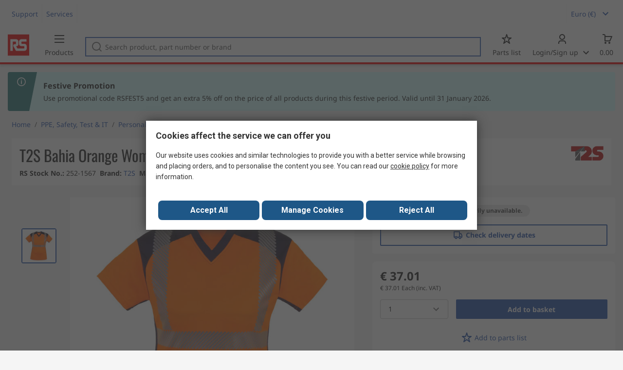

--- FILE ---
content_type: text/html; charset=utf-8
request_url: https://africa.rsdelivers.com/product/t2s/tshirbahc01omm/t2s-bahia-orange-women-hi-vis-t-shirt-m/2521567
body_size: 24452
content:
<!doctype html><html class="rs-page" lang="en"><head><meta charset="utf-8"/><link rel="preconnect" href="https://fonts.googleapis.com"/><link rel="preconnect" href="https://fonts.gstatic.com" crossorigin/><link defer async href="https://fonts.googleapis.com/css2?family=Roboto:wght@400;700&display=swap" rel="stylesheet"/><link rel="icon" href="/favicon.ico"/><meta name="viewport" content="width=device-width,initial-scale=1"/><meta name="theme-color" content="#000000"/><link rel="apple-touch-icon" href="/logo192.png"/><meta name="app-version" content="20240503"/><link rel="manifest" href="/manifest.json"/><title data-react-helmet="true">TSHIRBAHC01OMM T2S | T2S Bahia Orange Women Hi Vis T-Shirt, M | 252-1567 | RS</title>
             <meta data-react-helmet="true" http-equiv="content-language" content="en"/><meta data-react-helmet="true" name="twitter:card" content="summary_large_image"/><meta data-react-helmet="true" name="twitter:site" content="@RSComponents"/><meta data-react-helmet="true" name="twitter:creator" content="@RSComponents"/><meta data-react-helmet="true" name="twitter:title" content="T2S Bahia Orange Women Hi Vis T-Shirt, M"/><meta data-react-helmet="true" name="twitter:description" content=" "/><meta data-react-helmet="true" property="twitter:image" content="https://res.cloudinary.com/rsc/image/upload/b_rgb:FFFFFF,c_pad,dpr_1.0,f_auto,q_auto,w_700/c_pad,w_700/R2521567-01"/><meta data-react-helmet="true" itemprop="name" content="T2S Bahia Orange Women Hi Vis T-Shirt, M  | T2S  | RS Africa"/><meta data-react-helmet="true" itemprop="url" content="https://africa.rsdelivers.com/product/t2s/tshirbahc01omm/t2s-bahia-orange-women-hi-vis-t-shirt-m/2521567"/><meta data-react-helmet="true" property="og:title" content="T2S Bahia Orange Women Hi Vis T-Shirt, M  | T2S  | RS Africa"/><meta data-react-helmet="true" property="og:url" content="https://africa.rsdelivers.com/product/t2s/tshirbahc01omm/t2s-bahia-orange-women-hi-vis-t-shirt-m/2521567"/><meta data-react-helmet="true" property="og:description" content="TSHIRBAHC01OMM T2S | T2S Bahia Orange Women Hi Vis T-Shirt, M | 252-1567 | RS"/><meta data-react-helmet="true" property="og:site_name" content="RS Africa"/><meta data-react-helmet="true" property="og:image" content="https://res.cloudinary.com/rsc/image/upload/b_rgb:FFFFFF,c_pad,dpr_1.0,f_auto,q_auto,w_700/c_pad,w_700/R2521567-01"/><meta data-react-helmet="true" property="og:type" content="product"/><meta data-react-helmet="true" property="fb:admins" content="138238352874942"/><meta data-react-helmet="true" property="fb:locale" content="en"/><meta data-react-helmet="true" itemprop="name" content="T2S Bahia Orange Women Hi Vis T-Shirt, M  | T2S  | RS Africa"/><meta data-react-helmet="true" itemprop="url" content="https://africa.rsdelivers.com/product/t2s/tshirbahc01omm/t2s-bahia-orange-women-hi-vis-t-shirt-m/2521567"/><meta data-react-helmet="true" property="og:title" content="T2S Bahia Orange Women Hi Vis T-Shirt, M  | T2S  | RS Africa"/><meta data-react-helmet="true" property="og:url" content="https://africa.rsdelivers.com/product/t2s/tshirbahc01omm/t2s-bahia-orange-women-hi-vis-t-shirt-m/2521567"/><meta data-react-helmet="true" property="og:description" content="TSHIRBAHC01OMM T2S | T2S Bahia Orange Women Hi Vis T-Shirt, M | 252-1567 | RS"/><meta data-react-helmet="true" property="og:site_name" content="RS Africa"/><meta data-react-helmet="true" property="og:image" content="https://res.cloudinary.com/rsc/image/upload/b_rgb:FFFFFF,c_pad,dpr_1.0,f_auto,q_auto,w_700/c_pad,w_700/R2521567-01"/><meta data-react-helmet="true" property="og:type" content="product"/><meta data-react-helmet="true" property="fb:admins" content="138238352874942"/><meta data-react-helmet="true" property="fb:locale" content="en"/><meta data-react-helmet="true" property="product:price:amount" content="37.01"/><meta data-react-helmet="true" property="product:price:currency" content="EUR"/><meta data-react-helmet="true" name="pageTitle" content="TSHIRBAHC01OMM T2S | T2S Bahia Orange Women Hi Vis T-Shirt, M | 252-1567 | RS"/><meta data-react-helmet="true" name="keywords" content="252-1567, T2S, T2S Bahia Orange Women Hi Vis T-Shirt, M, Brand T2S, Colour Orange, Sleeve Type Short, Size UK M, Size EUR M, Gender Women, Series Bahia, Fitting Female, Country of Origin Tunisia"/><meta data-react-helmet="true" name="description" content="252-1567, T2S, T2S Bahia Orange Women Hi Vis T-Shirt, M, Brand T2S, Colour Orange, Sleeve Type Short, Size UK M, Size EUR M, Gender Women, Series Bahia, Fitting Female"/>
             <link data-react-helmet="true" rel="preconnect" href="https://www.google.com"/><link data-react-helmet="true" rel="preconnect" href="https://www.google.com" crossorigin=""/><link data-react-helmet="true" rel="preconnect" href="https://www.google.co.uk"/><link data-react-helmet="true" rel="preconnect" href="https://www.google.co.uk" crossorigin=""/><link data-react-helmet="true" rel="preconnect" href="https://googleads.g.doubleclick.net"/><link data-react-helmet="true" rel="preconnect" href="https://googleads.g.doubleclick.net" crossorigin=""/><link data-react-helmet="true" rel="preconnect" href="https://www.google-analytics.com"/><link data-react-helmet="true" rel="preconnect" href="https://www.google-analytics.com" crossorigin=""/><link data-react-helmet="true" rel="preconnect" href="https://www.googletagmanager.com"/><link data-react-helmet="true" rel="preconnect" href="https://www.googletagmanager.com" crossorigin=""/><link data-react-helmet="true" rel="preconnect" href="https://www.googleadservices.com"/><link data-react-helmet="true" rel="preconnect" href="https://use.typekit.net"/><link data-react-helmet="true" rel="preconnect" href="https://electro.demdex.net"/><link data-react-helmet="true" rel="preconnect" href="https://rscomponentsltd.d3.sc.omtrdc.net"/><link data-react-helmet="true" rel="preconnect" href="https://s.go-mpulse.net"/><link data-react-helmet="true" rel="preconnect" href="https://trial-eum-clienttons-s.akamaihd.net"/><link data-react-helmet="true" rel="preconnect" href="https://trial-eum-clientnsv4-s.akamaihd.net"/><link data-react-helmet="true" rel="preconnect" href="https://res.cloudinary.com"/><link data-react-helmet="true" rel="preconnect" href="https://media.rsdelivers.com"/><link data-react-helmet="true" rel="preconnect" href="https://media2.rsdelivers.com"/><link data-react-helmet="true" rel="preconnect" href="https://data.privacy.ensighten.com"/><link data-react-helmet="true" rel="preconnect" href="https://nexus.ensighten.com/"/><link data-react-helmet="true" rel="canonical" href="https://africa.rsdelivers.com/product/t2s/tshirbahc01omm/t2s-bahia-orange-women-hi-vis-t-shirt-m/2521567"/><link data-react-helmet="true" rel="alternate" hreflang="en-AE" title="English (Arab Emirates)" href="https://ae.rsdelivers.com/product/t2s/tshirbahc01omm/t2s-bahia-orange-women-hi-vis-t-shirt-m/2521567"/><link data-react-helmet="true" rel="alternate" hreflang="en-AZ" title="Azerbaijan" href="https://az.rsdelivers.com/product/t2s/tshirbahc01omm/t2s-bahia-orange-women-hi-vis-t-shirt-m/2521567"/><link data-react-helmet="true" rel="alternate" hreflang="pt-BR" title="Português (Brasil)" href="https://br.rsdelivers.com/product/t2s/tshirbahc01omm/t2s-bahia-orange-women-hi-vis-t-shirt-m/2521567"/><link data-react-helmet="true" rel="alternate" hreflang="es-CL" title="Español (Chile)" href="https://cl.rsdelivers.com/product/t2s/tshirbahc01omm/t2s-bahia-orange-women-hi-vis-t-shirt-m/2521567"/><link data-react-helmet="true" rel="alternate" hreflang="en-CY" title="English (Cyprus)" href="https://cy.rsdelivers.com/product/t2s/tshirbahc01omm/t2s-bahia-orange-women-hi-vis-t-shirt-m/2521567"/><link data-react-helmet="true" rel="alternate" hreflang="en-EE" title="English (Estonia)" href="https://ee.rsdelivers.com/product/t2s/tshirbahc01omm/t2s-bahia-orange-women-hi-vis-t-shirt-m/2521567"/><link data-react-helmet="true" rel="alternate" hreflang="et" title="Eesti keel" href="https://ee.rsdelivers.com/et/product/t2s/tshirbahc01omm/t2s-bahia-orange-women-hi-vis-t-shirt-m/2521567"/><link data-react-helmet="true" rel="alternate" hreflang="en-FI" title="English (Finland)" href="https://fi.rsdelivers.com/product/t2s/tshirbahc01omm/t2s-bahia-orange-women-hi-vis-t-shirt-m/2521567"/><link data-react-helmet="true" rel="alternate" hreflang="fi" title="suomi" href="https://fi.rsdelivers.com/fi/product/t2s/tshirbahc01omm/t2s-bahia-orange-women-hi-vis-t-shirt-m/2521567"/><link data-react-helmet="true" rel="alternate" hreflang="el" title="Ελληνικά" href="https://gr.rsdelivers.com/product/t2s/tshirbahc01omm/t2s-bahia-orange-women-hi-vis-t-shirt-m/2521567"/><link data-react-helmet="true" rel="alternate" hreflang="hr" title="Herzegovinian" href="https://hr.rsdelivers.com/product/t2s/tshirbahc01omm/t2s-bahia-orange-women-hi-vis-t-shirt-m/2521567"/><link data-react-helmet="true" rel="alternate" hreflang="sr" title="Српски" href="https://hr.rsdelivers.com/rs/product/t2s/tshirbahc01omm/t2s-bahia-orange-women-hi-vis-t-shirt-m/2521567"/><link data-react-helmet="true" rel="alternate" hreflang="bs-HR" title="Bosanski" href="https://hr.rsdelivers.com/bh/product/t2s/tshirbahc01omm/t2s-bahia-orange-women-hi-vis-t-shirt-m/2521567"/><link data-react-helmet="true" rel="alternate" hreflang="en-HR" title="English" href="https://hr.rsdelivers.com/me/product/t2s/tshirbahc01omm/t2s-bahia-orange-women-hi-vis-t-shirt-m/2521567"/><link data-react-helmet="true" rel="alternate" hreflang="en-IL" title="English (Israel)" href="https://il.rsdelivers.com/product/t2s/tshirbahc01omm/t2s-bahia-orange-women-hi-vis-t-shirt-m/2521567"/><link data-react-helmet="true" rel="alternate" hreflang="en-IN" title="English (India)" href="https://in.rsdelivers.com/product/t2s/tshirbahc01omm/t2s-bahia-orange-women-hi-vis-t-shirt-m/2521567"/><link data-react-helmet="true" rel="alternate" hreflang="ru-KZ" title="Русский (казахстан)" href="https://kz.rsdelivers.com/product/t2s/tshirbahc01omm/t2s-bahia-orange-women-hi-vis-t-shirt-m/2521567"/><link data-react-helmet="true" rel="alternate" hreflang="en-LT" title="English (Lithuania)" href="https://lt.rsdelivers.com/product/t2s/tshirbahc01omm/t2s-bahia-orange-women-hi-vis-t-shirt-m/2521567"/><link data-react-helmet="true" rel="alternate" hreflang="lt" title="Lietuvių" href="https://lt.rsdelivers.com/lt/product/t2s/tshirbahc01omm/t2s-bahia-orange-women-hi-vis-t-shirt-m/2521567"/><link data-react-helmet="true" rel="alternate" hreflang="en-LV" title="English (Latvia)" href="https://lv.rsdelivers.com/product/t2s/tshirbahc01omm/t2s-bahia-orange-women-hi-vis-t-shirt-m/2521567"/><link data-react-helmet="true" rel="alternate" hreflang="lv" title="Latviešu valoda" href="https://lv.rsdelivers.com/lv/product/t2s/tshirbahc01omm/t2s-bahia-orange-women-hi-vis-t-shirt-m/2521567"/><link data-react-helmet="true" rel="alternate" hreflang="en-LY" title="English (Libya)" href="https://ly.rsdelivers.com/product/t2s/tshirbahc01omm/t2s-bahia-orange-women-hi-vis-t-shirt-m/2521567"/><link data-react-helmet="true" rel="alternate" hreflang="en-MT" title="English (Malta)" href="https://mt.rsdelivers.com/product/t2s/tshirbahc01omm/t2s-bahia-orange-women-hi-vis-t-shirt-m/2521567"/><link data-react-helmet="true" rel="alternate" hreflang="en-SA" title="English (Saudi Arabia)" href="https://sa.rsdelivers.com/product/t2s/tshirbahc01omm/t2s-bahia-orange-women-hi-vis-t-shirt-m/2521567"/><link data-react-helmet="true" rel="alternate" hreflang="sk" title="slovenčina" href="https://sk.rsdelivers.com/product/t2s/tshirbahc01omm/t2s-bahia-orange-women-hi-vis-t-shirt-m/2521567"/><link data-react-helmet="true" rel="alternate" hreflang="x-default" title="English (International)" href="https://int.rsdelivers.com/product/t2s/tshirbahc01omm/t2s-bahia-orange-women-hi-vis-t-shirt-m/2521567"/><link data-react-helmet="true" rel="alternate" hreflang="ar" title="عربى" href="https://eg.rsdelivers.com/product/t2s/tshirbahc01omm/t2s-bahia-orange-women-hi-vis-t-shirt-m/2521567"/><link data-react-helmet="true" rel="alternate" hreflang="en-AG" title="English (Antigua Barbuda)" href="https://export.rsdelivers.com/product/t2s/tshirbahc01omm/t2s-bahia-orange-women-hi-vis-t-shirt-m/2521567"/><link data-react-helmet="true" rel="alternate" hreflang="en-AL" title="English (Albania)" href="https://export.rsdelivers.com/product/t2s/tshirbahc01omm/t2s-bahia-orange-women-hi-vis-t-shirt-m/2521567"/><link data-react-helmet="true" rel="alternate" hreflang="en-AR" title="English (Argentina)" href="https://export.rsdelivers.com/product/t2s/tshirbahc01omm/t2s-bahia-orange-women-hi-vis-t-shirt-m/2521567"/><link data-react-helmet="true" rel="alternate" hreflang="en-BG" title="English (Bulgaria)" href="https://export.rsdelivers.com/product/t2s/tshirbahc01omm/t2s-bahia-orange-women-hi-vis-t-shirt-m/2521567"/><link data-react-helmet="true" rel="alternate" hreflang="en-BO" title="English (Bolivia)" href="https://export.rsdelivers.com/product/t2s/tshirbahc01omm/t2s-bahia-orange-women-hi-vis-t-shirt-m/2521567"/><link data-react-helmet="true" rel="alternate" hreflang="en-CO" title="English (Colombia)" href="https://export.rsdelivers.com/product/t2s/tshirbahc01omm/t2s-bahia-orange-women-hi-vis-t-shirt-m/2521567"/><link data-react-helmet="true" rel="alternate" hreflang="en-CR" title="English (Costa Rica)" href="https://export.rsdelivers.com/product/t2s/tshirbahc01omm/t2s-bahia-orange-women-hi-vis-t-shirt-m/2521567"/><link data-react-helmet="true" rel="alternate" hreflang="en-DO" title="English (Dominican Republic)" href="https://export.rsdelivers.com/product/t2s/tshirbahc01omm/t2s-bahia-orange-women-hi-vis-t-shirt-m/2521567"/><link data-react-helmet="true" rel="alternate" hreflang="en-FO" title="English (Faroe Islands)" href="https://export.rsdelivers.com/product/t2s/tshirbahc01omm/t2s-bahia-orange-women-hi-vis-t-shirt-m/2521567"/><link data-react-helmet="true" rel="alternate" hreflang="en-GG" title="English (Guernsey)" href="https://export.rsdelivers.com/product/t2s/tshirbahc01omm/t2s-bahia-orange-women-hi-vis-t-shirt-m/2521567"/><link data-react-helmet="true" rel="alternate" hreflang="en-GP" title="English (Guadeloupe)" href="https://export.rsdelivers.com/product/t2s/tshirbahc01omm/t2s-bahia-orange-women-hi-vis-t-shirt-m/2521567"/><link data-react-helmet="true" rel="alternate" hreflang="en-IS" title="English (Iceland)" href="https://export.rsdelivers.com/product/t2s/tshirbahc01omm/t2s-bahia-orange-women-hi-vis-t-shirt-m/2521567"/><link data-react-helmet="true" rel="alternate" hreflang="en-JE" title="English (Jersey)" href="https://export.rsdelivers.com/product/t2s/tshirbahc01omm/t2s-bahia-orange-women-hi-vis-t-shirt-m/2521567"/><link data-react-helmet="true" rel="alternate" hreflang="en-MN" title="English (Mongolia)" href="https://export.rsdelivers.com/product/t2s/tshirbahc01omm/t2s-bahia-orange-women-hi-vis-t-shirt-m/2521567"/><link data-react-helmet="true" rel="alternate" hreflang="en-NP" title="English (Nepal)" href="https://export.rsdelivers.com/product/t2s/tshirbahc01omm/t2s-bahia-orange-women-hi-vis-t-shirt-m/2521567"/><link data-react-helmet="true" rel="alternate" hreflang="en-PE" title="English (Peru)" href="https://export.rsdelivers.com/product/t2s/tshirbahc01omm/t2s-bahia-orange-women-hi-vis-t-shirt-m/2521567"/><link data-react-helmet="true" rel="alternate" hreflang="en-PK" title="English (Pakistan)" href="https://export.rsdelivers.com/product/t2s/tshirbahc01omm/t2s-bahia-orange-women-hi-vis-t-shirt-m/2521567"/><link data-react-helmet="true" rel="alternate" hreflang="en-PL" title="English (Poland)" href="https://export.rsdelivers.com/product/t2s/tshirbahc01omm/t2s-bahia-orange-women-hi-vis-t-shirt-m/2521567"/><link data-react-helmet="true" rel="alternate" hreflang="en-QA" title="English (Qatar)" href="https://export.rsdelivers.com/product/t2s/tshirbahc01omm/t2s-bahia-orange-women-hi-vis-t-shirt-m/2521567"/><link data-react-helmet="true" rel="alternate" hreflang="en-SO" title="English (Somalia)" href="https://export.rsdelivers.com/product/t2s/tshirbahc01omm/t2s-bahia-orange-women-hi-vis-t-shirt-m/2521567"/><link data-react-helmet="true" rel="alternate" hreflang="en-VG" title="English (British Virgin Islands)" href="https://export.rsdelivers.com/product/t2s/tshirbahc01omm/t2s-bahia-orange-women-hi-vis-t-shirt-m/2521567"/><link data-react-helmet="true" rel="alternate" hreflang="en-AO" title="English (Angola)" href="https://africa.rsdelivers.com/product/t2s/tshirbahc01omm/t2s-bahia-orange-women-hi-vis-t-shirt-m/2521567"/><link data-react-helmet="true" rel="alternate" hreflang="en-BJ" title="English (Benin)" href="https://africa.rsdelivers.com/product/t2s/tshirbahc01omm/t2s-bahia-orange-women-hi-vis-t-shirt-m/2521567"/><link data-react-helmet="true" rel="alternate" hreflang="en-BW" title="English (Botswana)" href="https://africa.rsdelivers.com/product/t2s/tshirbahc01omm/t2s-bahia-orange-women-hi-vis-t-shirt-m/2521567"/><link data-react-helmet="true" rel="alternate" hreflang="en-BF" title="English (Burkina Faso)" href="https://africa.rsdelivers.com/product/t2s/tshirbahc01omm/t2s-bahia-orange-women-hi-vis-t-shirt-m/2521567"/><link data-react-helmet="true" rel="alternate" hreflang="en-BI" title="English (Burundi)" href="https://africa.rsdelivers.com/product/t2s/tshirbahc01omm/t2s-bahia-orange-women-hi-vis-t-shirt-m/2521567"/><link data-react-helmet="true" rel="alternate" hreflang="en-CM" title="English (Cambodia)" href="https://africa.rsdelivers.com/product/t2s/tshirbahc01omm/t2s-bahia-orange-women-hi-vis-t-shirt-m/2521567"/><link data-react-helmet="true" rel="alternate" hreflang="en-CV" title="English (Cabo Verde)" href="https://africa.rsdelivers.com/product/t2s/tshirbahc01omm/t2s-bahia-orange-women-hi-vis-t-shirt-m/2521567"/><link data-react-helmet="true" rel="alternate" hreflang="en-CF" title="English (The Central African Republic)" href="https://africa.rsdelivers.com/product/t2s/tshirbahc01omm/t2s-bahia-orange-women-hi-vis-t-shirt-m/2521567"/><link data-react-helmet="true" rel="alternate" hreflang="en-TD" title="English (Chad)" href="https://africa.rsdelivers.com/product/t2s/tshirbahc01omm/t2s-bahia-orange-women-hi-vis-t-shirt-m/2521567"/><link data-react-helmet="true" rel="alternate" hreflang="en-KM" title="English (Comoros)" href="https://africa.rsdelivers.com/product/t2s/tshirbahc01omm/t2s-bahia-orange-women-hi-vis-t-shirt-m/2521567"/><link data-react-helmet="true" rel="alternate" hreflang="en-CG" title="English (The Republic of the Congo)" href="https://africa.rsdelivers.com/product/t2s/tshirbahc01omm/t2s-bahia-orange-women-hi-vis-t-shirt-m/2521567"/><link data-react-helmet="true" rel="alternate" hreflang="en-CD" title="English (The Democratic Republic of the Congo)" href="https://africa.rsdelivers.com/product/t2s/tshirbahc01omm/t2s-bahia-orange-women-hi-vis-t-shirt-m/2521567"/><link data-react-helmet="true" rel="alternate" hreflang="en-GQ" title="English (Equatorial Guinea)" href="https://africa.rsdelivers.com/product/t2s/tshirbahc01omm/t2s-bahia-orange-women-hi-vis-t-shirt-m/2521567"/><link data-react-helmet="true" rel="alternate" hreflang="en-ET" title="English (Ethopia)" href="https://africa.rsdelivers.com/product/t2s/tshirbahc01omm/t2s-bahia-orange-women-hi-vis-t-shirt-m/2521567"/><link data-react-helmet="true" rel="alternate" hreflang="en-GA" title="English (Gabon)" href="https://africa.rsdelivers.com/product/t2s/tshirbahc01omm/t2s-bahia-orange-women-hi-vis-t-shirt-m/2521567"/><link data-react-helmet="true" rel="alternate" hreflang="en-GM" title="English (Gambia)" href="https://africa.rsdelivers.com/product/t2s/tshirbahc01omm/t2s-bahia-orange-women-hi-vis-t-shirt-m/2521567"/><link data-react-helmet="true" rel="alternate" hreflang="en-GN" title="English (Guinea)" href="https://africa.rsdelivers.com/product/t2s/tshirbahc01omm/t2s-bahia-orange-women-hi-vis-t-shirt-m/2521567"/><link data-react-helmet="true" rel="alternate" hreflang="en-GW" title="English (Guinea-Bissau)" href="https://africa.rsdelivers.com/product/t2s/tshirbahc01omm/t2s-bahia-orange-women-hi-vis-t-shirt-m/2521567"/><link data-react-helmet="true" rel="alternate" hreflang="en-CI" title="English (Côte dIvoire)" href="https://africa.rsdelivers.com/product/t2s/tshirbahc01omm/t2s-bahia-orange-women-hi-vis-t-shirt-m/2521567"/><link data-react-helmet="true" rel="alternate" hreflang="en-KE" title="English (Kenya)" href="https://africa.rsdelivers.com/product/t2s/tshirbahc01omm/t2s-bahia-orange-women-hi-vis-t-shirt-m/2521567"/><link data-react-helmet="true" rel="alternate" hreflang="en-LS" title="English (Lesotho)" href="https://africa.rsdelivers.com/product/t2s/tshirbahc01omm/t2s-bahia-orange-women-hi-vis-t-shirt-m/2521567"/><link data-react-helmet="true" rel="alternate" hreflang="en-LR" title="English (Liberia)" href="https://africa.rsdelivers.com/product/t2s/tshirbahc01omm/t2s-bahia-orange-women-hi-vis-t-shirt-m/2521567"/><link data-react-helmet="true" rel="alternate" hreflang="en-MG" title="English (Madagascar)" href="https://africa.rsdelivers.com/product/t2s/tshirbahc01omm/t2s-bahia-orange-women-hi-vis-t-shirt-m/2521567"/><link data-react-helmet="true" rel="alternate" hreflang="en-MW" title="English (Malawi)" href="https://africa.rsdelivers.com/product/t2s/tshirbahc01omm/t2s-bahia-orange-women-hi-vis-t-shirt-m/2521567"/><link data-react-helmet="true" rel="alternate" hreflang="en-ML" title="English (Mali)" href="https://africa.rsdelivers.com/product/t2s/tshirbahc01omm/t2s-bahia-orange-women-hi-vis-t-shirt-m/2521567"/><link data-react-helmet="true" rel="alternate" hreflang="en-MU" title="English (Mauritius)" href="https://africa.rsdelivers.com/product/t2s/tshirbahc01omm/t2s-bahia-orange-women-hi-vis-t-shirt-m/2521567"/><link data-react-helmet="true" rel="alternate" hreflang="en-MZ" title="English (Mozambique)" href="https://africa.rsdelivers.com/product/t2s/tshirbahc01omm/t2s-bahia-orange-women-hi-vis-t-shirt-m/2521567"/><link data-react-helmet="true" rel="alternate" hreflang="en-NA" title="English (Namibia)" href="https://africa.rsdelivers.com/product/t2s/tshirbahc01omm/t2s-bahia-orange-women-hi-vis-t-shirt-m/2521567"/><link data-react-helmet="true" rel="alternate" hreflang="en-NE" title="English (Niger)" href="https://africa.rsdelivers.com/product/t2s/tshirbahc01omm/t2s-bahia-orange-women-hi-vis-t-shirt-m/2521567"/><link data-react-helmet="true" rel="alternate" hreflang="en-RW" title="English (Rwanda)" href="https://africa.rsdelivers.com/product/t2s/tshirbahc01omm/t2s-bahia-orange-women-hi-vis-t-shirt-m/2521567"/><link data-react-helmet="true" rel="alternate" hreflang="en-ST" title="English (Sao Tome and Principe)" href="https://africa.rsdelivers.com/product/t2s/tshirbahc01omm/t2s-bahia-orange-women-hi-vis-t-shirt-m/2521567"/><link data-react-helmet="true" rel="alternate" hreflang="en-SN" title="English (Senegal)" href="https://africa.rsdelivers.com/product/t2s/tshirbahc01omm/t2s-bahia-orange-women-hi-vis-t-shirt-m/2521567"/><link data-react-helmet="true" rel="alternate" hreflang="en-SC" title="English (Seychelles)" href="https://africa.rsdelivers.com/product/t2s/tshirbahc01omm/t2s-bahia-orange-women-hi-vis-t-shirt-m/2521567"/><link data-react-helmet="true" rel="alternate" hreflang="en-SL" title="English (Sierra Leone)" href="https://africa.rsdelivers.com/product/t2s/tshirbahc01omm/t2s-bahia-orange-women-hi-vis-t-shirt-m/2521567"/><link data-react-helmet="true" rel="alternate" hreflang="en-SS" title="English (South Sudan)" href="https://africa.rsdelivers.com/product/t2s/tshirbahc01omm/t2s-bahia-orange-women-hi-vis-t-shirt-m/2521567"/><link data-react-helmet="true" rel="alternate" hreflang="en-SZ" title="English (Eswatini)" href="https://africa.rsdelivers.com/product/t2s/tshirbahc01omm/t2s-bahia-orange-women-hi-vis-t-shirt-m/2521567"/><link data-react-helmet="true" rel="alternate" hreflang="en-TZ" title="English (Tanzania)" href="https://africa.rsdelivers.com/product/t2s/tshirbahc01omm/t2s-bahia-orange-women-hi-vis-t-shirt-m/2521567"/><link data-react-helmet="true" rel="alternate" hreflang="en-TG" title="English (Togo)" href="https://africa.rsdelivers.com/product/t2s/tshirbahc01omm/t2s-bahia-orange-women-hi-vis-t-shirt-m/2521567"/><link data-react-helmet="true" rel="alternate" hreflang="en-UG" title="English (Uganda)" href="https://africa.rsdelivers.com/product/t2s/tshirbahc01omm/t2s-bahia-orange-women-hi-vis-t-shirt-m/2521567"/><link data-react-helmet="true" rel="alternate" hreflang="en-ZM" title="English (Zambia)" href="https://africa.rsdelivers.com/product/t2s/tshirbahc01omm/t2s-bahia-orange-women-hi-vis-t-shirt-m/2521567"/><link data-react-helmet="true" rel="alternate" hreflang="en-ZW" title="English (Zimbabwe)" href="https://africa.rsdelivers.com/product/t2s/tshirbahc01omm/t2s-bahia-orange-women-hi-vis-t-shirt-m/2521567"/><link data-react-helmet="true" rel="alternate" hreflang="en-BH" title="English (Bahrain)" href="https://bh.rsdelivers.com/product/t2s/tshirbahc01omm/t2s-bahia-orange-women-hi-vis-t-shirt-m/2521567"/><link data-react-helmet="true" rel="alternate" hreflang="bg" title="Bulgarian (Bulgaria)" href="https://bg.rsdelivers.com/product/t2s/tshirbahc01omm/t2s-bahia-orange-women-hi-vis-t-shirt-m/2521567"/><link data-react-helmet="true" rel="alternate" hreflang="en-OM" title="English (Oman)" href="https://om.rsdelivers.com/product/t2s/tshirbahc01omm/t2s-bahia-orange-women-hi-vis-t-shirt-m/2521567"/><link data-react-helmet="true" rel="alternate" hreflang="fr-FR" title="French (Marocco)" href="https://ma.rsdelivers.com/product/t2s/tshirbahc01omm/t2s-bahia-orange-women-hi-vis-t-shirt-m/2521567"/><link data-react-helmet="true" rel="alternate" hreflang="en-MO" title="English (Macao)" href="https://mo.rsdelivers.com/product/t2s/tshirbahc01omm/t2s-bahia-orange-women-hi-vis-t-shirt-m/2521567"/><link data-react-helmet="true" rel="alternate" hreflang="zh-MO" title="中文（澳門)" href="https://mo.rsdelivers.com/mo/product/t2s/tshirbahc01omm/t2s-bahia-orange-women-hi-vis-t-shirt-m/2521567"/>
             <script data-react-helmet="true" type="text/javascript">var rs = rs || { };
    rs.web = rs.web || { };
    rs.web.digitalData = rs.web.digitalData || {"store":"africa","currencyCode":"EUR","page_type":"new product","page_name":"product:2521567","ecSystemId":"responsive","site_type":"responsive","page_creation_date":"new product – 01/02/2021","product_page_id":"2521567","product_page_desc":"T2S Bahia Orange Women Hi Vis T-Shirt, M","product_page_price":"37.01","product_node_id":["PSB_346950","PSSS_432064","PSS_1619775","PSF_1619787"],"mpn":"TSHIRBAHC01OMM","supplier_brand":"T2S","Contains_POA":false,"product_page_stock_level":"unknown/error","product_video":"no video","product_page_stock_volume":"undefined"}    
    var utag_data = rs.web.digitalData;
    </script><script data-react-helmet="true" type="text/javascript" src="https://nexus.ensighten.com/rscomponents/rsdeliversprod/Bootstrap.js"></script><script data-react-helmet="true" type="application/ld+json">{"@context":"http://schema.org/","@type":"Product","@id":"https://africa.rsdelivers.com/product/t2s/tshirbahc01omm/t2s-bahia-orange-women-hi-vis-t-shirt-m/2521567","name":"T2S Bahia Orange Women Hi Vis T-Shirt, M","productID":"252-1567","sku":"2521567","image":["https://res.cloudinary.com/rsc/image/upload/b_rgb:FFFFFF,c_pad,dpr_1.0,f_auto,q_auto,w_700/c_pad,w_700/R2521567-01.jpg"],"description":[],"manufacturer":"T2S","mpn":"TSHIRBAHC01OMM","logo":"https://media.rs-online.com/brand/M4191-01.jpg.jpg","category":"Personal Protective Equipment & Workwear > Hi Vis Clothing > Hi Vis T-Shirts","brand":{"@type":"Brand","name":"T2S"},"itemCondition":"http://schema.org/NewCondition","url":"https://africa.rsdelivers.com/product/t2s/tshirbahc01omm/t2s-bahia-orange-women-hi-vis-t-shirt-m/2521567","additionalProperty":[{"@type":"PropertyValue","name":"Brand","value":"T2S"},{"@type":"PropertyValue","name":"Colour","value":"Orange"},{"@type":"PropertyValue","name":"Sleeve Type","value":"Short"},{"@type":"PropertyValue","name":"Size UK","value":"M"},{"@type":"PropertyValue","name":"Size EUR","value":"M"},{"@type":"PropertyValue","name":"Gender","value":"Women"},{"@type":"PropertyValue","name":"Series","value":"Bahia"},{"@type":"PropertyValue","name":"Fitting","value":"Female"},{"@type":"PropertyValue","name":"Country of Origin","value":"Tunisia"}],"width":{"@type":"Distance","name":"240mm"},"height":{"@type":"Distance","name":"16mm"},"depth":{"@type":"Distance","name":"300mm"},"offers":{"@type":"AggregateOffer","priceCurrency":"EUR","availability":"http://schema.org/LimitedAvailability","itemCondition":"http://schema.org/NewCondition","priceValidUntil":"2026-01-25","lowPrice":37.01,"offerCount":1,"highPrice":37.01,"seller":{"@type":"Organization","name":"RS Components (SA)","email":"africa@rs.rsgroup.com","telephone":"+27(0)11 691 9300","address":{"@type":"PostalAddress","streetAddress":"RS Components (SA)","addressRegion":"","postalCode":" Midrand","addressCountry":" South Africa"}},"offers":[{"@type":"Offer","priceCurrency":"EUR","price":37.01,"eligibleQuantity":{"unitCode":"C62","minValue":1,"maxValue":2147483647}}]}}</script><script data-react-helmet="true" type="application/ld+json">{"@context":"http://schema.org/","@type":"BreadcrumbList","name":"Breadcrumb","@id":"https://africa.rsdelivers.com/product/t2s/tshirbahc01omm/t2s-bahia-orange-women-hi-vis-t-shirt-m/2521567","itemListElement":[{"@type":"ListItem","position":0,"item":{"@id":"https://africa.rsdelivers.com/category/ppe-safety-test-it/3","name":"PPE, Safety, Test & IT"}},{"@type":"ListItem","position":1,"item":{"@id":"https://africa.rsdelivers.com/category/personal-protective-equipment-workwear/9044","name":"Personal Protective Equipment & Workwear"}},{"@type":"ListItem","position":2,"item":{"@id":"https://africa.rsdelivers.com/category/hi-vis-clothing/65349","name":"Hi Vis Clothing"}},{"@type":"ListItem","position":3,"item":{"@id":"https://africa.rsdelivers.com/category/hi-vis-t-shirts/65513","name":"Hi Vis T-Shirts"}}]}</script><script data-react-helmet="true" >function showLine(stockCode) {window.location.href = '/productpage/productpage?stockcode=' + stockCode;}</script><script defer="defer" src="/static/js/main.2c5ea777.js"></script><link defer async href="/static/css/main.771ccdab.css" rel="stylesheet">
<script>(window.BOOMR_mq=window.BOOMR_mq||[]).push(["addVar",{"rua.upush":"false","rua.cpush":"false","rua.upre":"false","rua.cpre":"false","rua.uprl":"false","rua.cprl":"false","rua.cprf":"false","rua.trans":"","rua.cook":"false","rua.ims":"false","rua.ufprl":"false","rua.cfprl":"false","rua.isuxp":"false","rua.texp":"norulematch","rua.ceh":"false","rua.ueh":"false","rua.ieh.st":"0"}]);</script>
                              <script>!function(a){var e="https://s.go-mpulse.net/boomerang/",t="addEventListener";if("False"=="True")a.BOOMR_config=a.BOOMR_config||{},a.BOOMR_config.PageParams=a.BOOMR_config.PageParams||{},a.BOOMR_config.PageParams.pci=!0,e="https://s2.go-mpulse.net/boomerang/";if(window.BOOMR_API_key="KFTDU-542WM-ZXNVK-AFZK4-YY3YJ",function(){function n(e){a.BOOMR_onload=e&&e.timeStamp||(new Date).getTime()}if(!a.BOOMR||!a.BOOMR.version&&!a.BOOMR.snippetExecuted){a.BOOMR=a.BOOMR||{},a.BOOMR.snippetExecuted=!0;var i,_,o,r=document.createElement("iframe");if(a[t])a[t]("load",n,!1);else if(a.attachEvent)a.attachEvent("onload",n);r.src="javascript:void(0)",r.title="",r.role="presentation",(r.frameElement||r).style.cssText="width:0;height:0;border:0;display:none;",o=document.getElementsByTagName("script")[0],o.parentNode.insertBefore(r,o);try{_=r.contentWindow.document}catch(O){i=document.domain,r.src="javascript:var d=document.open();d.domain='"+i+"';void(0);",_=r.contentWindow.document}_.open()._l=function(){var a=this.createElement("script");if(i)this.domain=i;a.id="boomr-if-as",a.src=e+"KFTDU-542WM-ZXNVK-AFZK4-YY3YJ",BOOMR_lstart=(new Date).getTime(),this.body.appendChild(a)},_.write("<bo"+'dy onload="document._l();">'),_.close()}}(),"".length>0)if(a&&"performance"in a&&a.performance&&"function"==typeof a.performance.setResourceTimingBufferSize)a.performance.setResourceTimingBufferSize();!function(){if(BOOMR=a.BOOMR||{},BOOMR.plugins=BOOMR.plugins||{},!BOOMR.plugins.AK){var e=""=="true"?1:0,t="",n="amgje3yxyydea2lvx6na-f-11d563789-clientnsv4-s.akamaihd.net",i="false"=="true"?2:1,_={"ak.v":"39","ak.cp":"850019","ak.ai":parseInt("540994",10),"ak.ol":"0","ak.cr":10,"ak.ipv":4,"ak.proto":"h2","ak.rid":"5b1c9575","ak.r":37607,"ak.a2":e,"ak.m":"dsca","ak.n":"essl","ak.bpcip":"3.12.146.0","ak.cport":51446,"ak.gh":"23.198.5.66","ak.quicv":"","ak.tlsv":"tls1.3","ak.0rtt":"","ak.0rtt.ed":"","ak.csrc":"-","ak.acc":"","ak.t":"1769324442","ak.ak":"hOBiQwZUYzCg5VSAfCLimQ==YMUPnlgFVOSab9ha/1I/pJcd/W5J2R44CsXRhfXbUnp1c31ED3SySkCEO9x7dSM2A8sn3r+l9e7SFhpuKjFwo/[base64]/z+0/pCvGFgdV1buhH6L9OLmHItZUxf97GNL2tXWGcwPOviCV9owqEiy4895CHqWkTgMvjQJl32XhQVv9nuzjGviyJbP0gcCXjAOzrCmS1fXkrwQYPZHsHruQ5/do=","ak.pv":"246","ak.dpoabenc":"","ak.tf":i};if(""!==t)_["ak.ruds"]=t;var o={i:!1,av:function(e){var t="http.initiator";if(e&&(!e[t]||"spa_hard"===e[t]))_["ak.feo"]=void 0!==a.aFeoApplied?1:0,BOOMR.addVar(_)},rv:function(){var a=["ak.bpcip","ak.cport","ak.cr","ak.csrc","ak.gh","ak.ipv","ak.m","ak.n","ak.ol","ak.proto","ak.quicv","ak.tlsv","ak.0rtt","ak.0rtt.ed","ak.r","ak.acc","ak.t","ak.tf"];BOOMR.removeVar(a)}};BOOMR.plugins.AK={akVars:_,akDNSPreFetchDomain:n,init:function(){if(!o.i){var a=BOOMR.subscribe;a("before_beacon",o.av,null,null),a("onbeacon",o.rv,null,null),o.i=!0}return this},is_complete:function(){return!0}}}}()}(window);</script></head><body><noscript>You need to enable JavaScript to run this app.</noscript><div id="root"><div id="pageWrapper" class="page-wrapper"><div class="page-content-wrapper page-content-wrapper-with-banner"><div class="content"><div class="product-detail-page-component_pdp-container__dTPpz" style="--design-spark-title-height:undefinedpx"><div class="inner-page-wrapper product-detail-page-component_product-header__swJ7P"><div class="card-component_card-component__jvndg 
        
         card-component_card-radius__0xl03 product-detail-page-component_title-card__qZBwg card-component_padding__X2yJa card-component_white__8lLYD"><div class="product-detail-page-component_title-block-wrapper__84qum" data-verbolia-id="title-block-wrapper"><div class="product-detail-page-component_title-block__ZixZY"><h1 class="title product-detail-page-component_title__SNE75">T2S Bahia Orange Women Hi Vis T-Shirt, M</h1><div class="product-detail-page-component_info__lA0cx product-detail-page-component_prod-info__8JMqb"><span><span class="product-detail-page-component_prod-info-title__OfUFs">RS Stock No.<!-- -->: </span>252-1567</span><span><span class="product-detail-page-component_prod-info-title__OfUFs">Brand<!-- -->: </span><a href="/productlist/search?query=t2s">T2S</a></span><span><span class="product-detail-page-component_prod-info-title__OfUFs">Manufacturers Part No.</span>: <!-- -->TSHIRBAHC01OMM</span></div></div><a href="/productlist/search?query=T2S"><img alt="brand-logo" src="https://media.rs-online.com/brand/M4191-01.jpg" class="product-detail-page-component_brand-logo__W1yS5"/></a></div></div></div><div class="product-detail-page-component_product-body__5pcdV" data-verbolia-id="product-detail-page-product-body"><div class="inner-page-wrapper"><div class="product-detail-page-component_top-area__v2Wnr" data-verbolia-id="top-area"><div class="product-detail-page-component_media-area__Xa6Vw" data-verbolia-id="media-area"><div class="media-carousel-component_gallery-container__rRDde"><div></div><div class="media-carousel-component_main-container__jCA9k " data-verbolia-id="media-carousel-main-container"><svg class="
        media-carousel-component_chevron__FpUG6
        media-carousel-component_left__8BQlC
        media-carousel-component_hide__q463- 
        media-carousel-component_disabled__Q69zI" fill="currentColor" width="24" height="24" viewBox="0 0 24 24"><svg xmlns="http://www.w3.org/2000/svg" viewBox="0 0 24 24"><path d="M13.295 6.705a.997.997 0 0 1 1.411 1.41L10.83 12l3.876 3.885a.997.997 0 0 1-1.411 1.41l-4.588-4.588a1 1 0 0 1 0-1.414l4.588-4.588z"></path></svg></svg><svg class="
          media-carousel-component_chevron__FpUG6
        media-carousel-component_right__G+F+D
        media-carousel-component_hide__q463- 
        media-carousel-component_disabled__Q69zI" fill="currentColor" width="24" height="24" viewBox="0 0 24 24"><svg xmlns="http://www.w3.org/2000/svg" viewBox="0 0 24 24"><path d="M10.115 6.705a.998.998 0 0 0-1.411 1.41L12.58 12l-3.876 3.885a.998.998 0 0 0 1.411 1.41l4.588-4.588a1 1 0 0 0 0-1.414l-4.588-4.588z"></path></svg></svg></div><div class="media-carousel-component_pi-wrapper__m-lEy" data-verbolia-id="media-carousel-counter"></div><div class="media-carousel-component_modal-wrapper__JIjh0 media-carousel-component_hide__q463-"></div></div><div class="product-detail-page-component_expand-search-btns__wiQNF" data-verbolia-id="expand-search-btns"><a class="button-component_button-component__Q1Ue2 button-component_outline__rWJfd button-component_default__id1n-     " tabindex="0" aria-disabled="false" data-verbolia-id="view-all-in-category" href="/browse/ppe-safety-test-it/personal-protective-equipment-workwear/hi-vis-clothing/hi-vis-t-shirts"><span class="">View all in Hi Vis T-Shirts</span></a><button type="button" class="button-component_button-component__Q1Ue2 button-component_outline__rWJfd button-component_default__id1n-     " tabindex="0"><span class="">Search for similar products</span></button></div><div id="product-info-desktop" class="product-detail-page-component_product-info-desktop__uWRK6"><div class="product-detail-page-component_product-cards__rRday"><div class="card-component_card-component__jvndg 
        
         card-component_corner-round__UYp5y technical-documents-component_documents-container__5bYtS card-component_padding__X2yJa card-component_white__8lLYD" data-verbolia-id="technical-documents-container"><p class="technical-documents-component_title__tJZQt">Technical Document</p><div class="technical-documents-component_documents__MQkG2"><div class="technical-documents-component_doc-wrapper__vyShu"><div class="technical-documents-component_doc-container__-BrCF"><div class="technical-documents-component_icon__gFRaN "><svg fill="currentColor" width="24" height="24" viewBox="0 0 24 24"><svg xmlns="http://www.w3.org/2000/svg" viewBox="-4 0 32 24"><path d="M20.546 5.65 15.95 1.054A3.578 3.578 0 0 0 13.404 0H3.6a1.2 1.2 0 0 0-1.2 1.2v21.6A1.2 1.2 0 0 0 3.6 24h16.8a1.2 1.2 0 0 0 1.2-1.2V8.194c0-.963-.375-1.865-1.054-2.547v.003ZM14.31 2.808l4.485 4.486A3.615 3.615 0 0 0 18 7.202h-3.6V3.6c0-.274-.034-.538-.091-.794v.002Zm4.89 18.794H4.8V2.4h6A1.2 1.2 0 0 1 12 3.6v6h6a1.2 1.2 0 0 1 1.2 1.2v10.802Z"></path></svg></svg></div><div class="technical-documents-component_document__rUPlx"><div class="technical-documents-component_links__CKcvd"><button type="button" class="button-component_button-component__Q1Ue2 button-component_text__0M7v4 button-component_default__id1n-  technical-documents-component_link__ZLOee   " tabindex="0" target="_blank"><span class="">Statement of Conformity</span></button></div></div></div></div></div></div><div class="card-component_card-component__jvndg 
        
         card-component_card-radius__0xl03 product-detail-page-component_specifications__uoEQR card-component_padding__X2yJa card-component_white__8lLYD" data-verbolia-id="product-detail-page-specifications"><p class="card-component_title__-JnZR product-detail-page-component_card-title__KhB3f">Specifications</p><div class="product-detail-page-component_spec-list__dBSkc" data-verbolia-id="spec-list"><div class="product-detail-page-component_spec__+t6Gl"><p class="snippet product-detail-page-component_label__WHOyk">Brand</p><a class="snippet product-detail-page-component_value__oHI1h product-detail-page-component_brand-link-spec__SVwFh" href="/productlist/search?query=t2s">T2S</a></div><div class="product-detail-page-component_spec__+t6Gl"><p class="snippet product-detail-page-component_label__WHOyk">Colour</p><p class="snippet product-detail-page-component_value__oHI1h">Orange</p></div><div class="product-detail-page-component_spec__+t6Gl"><p class="snippet product-detail-page-component_label__WHOyk">Sleeve Type</p><p class="snippet product-detail-page-component_value__oHI1h">Short</p></div><div class="product-detail-page-component_spec__+t6Gl"><p class="snippet product-detail-page-component_label__WHOyk">Size UK</p><p class="snippet product-detail-page-component_value__oHI1h">M</p></div><div class="product-detail-page-component_spec__+t6Gl"><p class="snippet product-detail-page-component_label__WHOyk">Size EUR</p><p class="snippet product-detail-page-component_value__oHI1h">M</p></div><div class="product-detail-page-component_spec__+t6Gl"><p class="snippet product-detail-page-component_label__WHOyk">Gender</p><p class="snippet product-detail-page-component_value__oHI1h">Women</p></div><div class="product-detail-page-component_spec__+t6Gl"><p class="snippet product-detail-page-component_label__WHOyk">Series</p><p class="snippet product-detail-page-component_value__oHI1h">Bahia</p></div><div class="product-detail-page-component_spec__+t6Gl"><p class="snippet product-detail-page-component_label__WHOyk">Fitting</p><p class="snippet product-detail-page-component_value__oHI1h">Female</p></div><div class="product-detail-page-component_spec__+t6Gl"><p class="snippet product-detail-page-component_label__WHOyk">Country of Origin</p><p class="snippet product-detail-page-component_value__oHI1h">Tunisia</p></div></div></div><div class="product-detail-page-component_lte-tablet-design-spark-banner-not-visible__0AiSg"></div><div class="product-detail-page-component_alternative-products-lte-tablet__D4Ayw" data-verbolia-id="alternative-products-tablet"></div></div></div></div><div class="product-detail-page-component_price-area-wrapper__O7UFS" data-verbolia-id="price-area-wrapper"><div class="product-detail-page-component_price-area__SbXDp" data-verbolia-id="price-area"><div class="card-component_card-component__jvndg 
        
         card-component_corner-round__UYp5y product-detail-page-component_stock__cmo9r product-detail-page-component_DTP-stock__ySTbv card-component_padding__X2yJa card-component_white__8lLYD" data-verbolia-id="product-detail-page-dtp-stock"><div class="dtp-stock-badge-component_dtp-stock-badge-container__TA31L undefined"><div class="badge-component_badge-component-wrapper__dFluu"><div class="badge-component_badge-component__1AONl badge-component_mono__koGs9 badge-component_small__FzJ7T " style="--border-radius:4rem"><div class="badge-component_icon-wrapper__pkpWp"><svg class="badge-component_icon__7smE3" fill="currentColor" width="24" height="24" viewBox="0 0 24 24"><svg viewBox="0 0 24 24" xmlns="http://www.w3.org/2000/svg"><path d="M19.8728 17.1271L12.8083 5.44837C12.4462 4.85054 11.5453 4.85054 11.1832 5.44837L4.12712 17.1271C3.76506 17.7249 4.21974 18.4743 4.94387 18.4743H19.0644C19.7801 18.4743 20.2348 17.7249 19.8728 17.1271ZM12.842 16.7903H11.1579V15.1063H12.842V16.7903ZM12.842 13.4222H11.1579V9.21217H12.842V13.4222Z"></path></svg></svg></div><div class="badge-component_children__R4a9s  "><p class="dtp-stock-badge-component_stock-title__IcT4x"><b>Stock information temporarily unavailable.</b></p></div></div></div></div><button type="button" class="button-component_button-component__Q1Ue2 button-component_outline__rWJfd button-component_default__id1n-     button-component_disabled__PnyTE" tabindex="-1" disabled="" aria-label="van" id="checkDeliveryDates"><svg class="button-component_icon__wbmY7" fill="currentColor" width="24" height="24" viewBox="0 0 24 24"><svg viewBox="0 0 24 24" xmlns="http://www.w3.org/2000/svg"><path fill-rule="evenodd" clip-rule="evenodd" d="M14 6H5V15H5.76389C6.31321 14.3863 7.1115 14 8 14C8.8885 14 9.68679 14.3863 10.2361 15H13.7639C13.8382 14.917 13.917 14.8382 14 14.7639V8V6ZM16 14C16.8885 14 17.6868 14.3863 18.2361 15H19V12.9244L17.7003 10H16V14ZM19 17H21V12.5L19 8H16V4H3V17H5C5 18.6569 6.34315 20 8 20C9.65685 20 11 18.6569 11 17H13C13 18.6569 14.3431 20 16 20C17.6569 20 19 18.6569 19 17ZM8 18C8.55228 18 9 17.5523 9 17C9 16.4477 8.55228 16 8 16C7.44772 16 7 16.4477 7 17C7 17.5523 7.44772 18 8 18ZM16 18C16.5523 18 17 17.5523 17 17C17 16.4477 16.5523 16 16 16C15.4477 16 15 16.4477 15 17C15 17.5523 15.4477 18 16 18Z"></path></svg></svg><span class="">Check delivery dates</span></button></div><div><div class="price-area-component_pricing-container-wrapper__mUA56"><div class="card-component_card-component__jvndg 
        
          price-area-component_pricing-container__L0zDQ card-component_padding__X2yJa card-component_white__8lLYD"><div class="add-to-basket-cta-component_add-to-basket-cta__jMmkW"><div class="add-to-basket-cta-component_price-details__ed7c-" data-verbolia-id="add-to-basket-cta-price-details"><div class="add-to-basket-cta-component_price-line__irLxT "><div class="add-to-basket-cta-component_price-block__5-szc add-to-basket-cta-component_selected__UgPa5 "><div class="add-to-basket-cta-component_price__BnOPi add-to-basket-cta-component_single-price__X5q-e"><div class="add-to-basket-cta-component_unit-price-container__bdawJ"><p class="add-to-basket-cta-component_unit-price__eWEb+">€ 37.01</p></div></div><p class="add-to-basket-cta-component_container__Uik5K">€ 37.01<!-- --> <!-- -->Each<!-- --> <!-- -->(ex VAT)</p></div></div><div class="snippet add-to-basket-cta-component_title__nbhNv">T2S Bahia Orange Women Hi Vis T-Shirt, M</div></div><div class="add-to-basket-cta-component_cta-area-wrapper__rnk5q " data-verbolia-id="add-to-basket-cta-area-wrapper"><div class="add-to-basket-cta-component_cta-area__3aJhV" data-verbolia-id="add-to-basket-cta-area"><div class="qty-selector-dropdown-component_qty-selector-dropdown-wrapper__RHwJs add-to-basket-cta-component_qty-selector__OqWNq"><div style="--display-search-modal:none;--display-slide-up:block" class="dropdown-component_dropdown-component__6vB8z qty-selector-dropdown-component_qty-selector-dropdown__RWOCB  dropdown-component_white__KwtNx"><div class="dropdown-component_info__ve0eJ"></div><div class="dropdown-component_dropdown-wrapper__xvVHP"><div><div tabindex="0" data-testid="dropdown" class="dropdown-component_option-container__9-7pH
           
              dropdown-component_search-div__ANXLP"><div class="dropdown-component_selected-option__8SJj5" data-testid="selected-elt"><p>1</p></div><svg class="dropdown-component_icon__XiZw0" fill="currentColor" width="24" height="24" viewBox="0 0 24 24"><svg xmlns="http://www.w3.org/2000/svg" viewBox="0 0 24 24"><path d="M16.59 8.59L12 13.17 7.41 8.59 6 10l6 6 6-6z"></path><path d="M0 0h24v24H0z" fill="none"></path></svg></svg></div></div><div data-testid="dropdown-content" class="dropdown-component_dropdown-content__40-hq hide  "><div class="dropdown-component_mobile-header__DKjAv"><span class="dropdown-component_placeholder__3hS37"></span><svg data-testid="close-icon" fill="currentColor" width="24" height="24" viewBox="0 0 24 24"><svg xmlns="http://www.w3.org/2000/svg" viewBox="0 0 24 24"><path d="M19 6.41L17.59 5 12 10.59 6.41 5 5 6.41 10.59 12 5 17.59 6.41 19 12 13.41 17.59 19 19 17.59 13.41 12z"></path><path d="M0 0h24v24H0z" fill="none"></path></svg></svg></div><div><div class=""><div class="dropdown-component_additional-info__41-10">Available in multiples of 1</div><div class="dropdown-component_dropdown-item__CjHWF  " id="1" data-testid="1" tabindex="0"><div class="qty-selector-dropdown-component_qty-opt__SszqR"><span>1</span><span class="qty-selector-dropdown-component_qty-price__k-By6">€ 37.01</span></div></div><div class="dropdown-component_dropdown-item__CjHWF  " id="2" data-testid="2" tabindex="0"><div class="qty-selector-dropdown-component_qty-opt__SszqR"><span>2</span><span class="qty-selector-dropdown-component_qty-price__k-By6">€ 74.02</span></div></div><div class="dropdown-component_dropdown-item__CjHWF  " id="3" data-testid="3" tabindex="0"><div class="qty-selector-dropdown-component_qty-opt__SszqR"><span>3</span><span class="qty-selector-dropdown-component_qty-price__k-By6">€ 111.03</span></div></div><div class="dropdown-component_dropdown-item__CjHWF  " id="4" data-testid="4" tabindex="0"><div class="qty-selector-dropdown-component_qty-opt__SszqR"><span>4</span><span class="qty-selector-dropdown-component_qty-price__k-By6">€ 148.04</span></div></div><div class="dropdown-component_dropdown-item__CjHWF  " id="5" data-testid="5" tabindex="0"><div class="qty-selector-dropdown-component_qty-opt__SszqR"><span>5</span><span class="qty-selector-dropdown-component_qty-price__k-By6">€ 185.05</span></div></div><div class="dropdown-component_dropdown-item__CjHWF  " id="6" data-testid="6" tabindex="0"><div class="qty-selector-dropdown-component_qty-opt__SszqR"><span>6</span><span class="qty-selector-dropdown-component_qty-price__k-By6">€ 222.06</span></div></div><div class="dropdown-component_dropdown-item__CjHWF  " id="7" data-testid="7" tabindex="0"><div class="qty-selector-dropdown-component_qty-opt__SszqR"><span>7</span><span class="qty-selector-dropdown-component_qty-price__k-By6">€ 259.07</span></div></div><div class="dropdown-component_dropdown-item__CjHWF  " id="8" data-testid="8" tabindex="0"><div class="qty-selector-dropdown-component_qty-opt__SszqR"><span>8</span><span class="qty-selector-dropdown-component_qty-price__k-By6">€ 296.07</span></div></div><div class="dropdown-component_dropdown-item__CjHWF  " id="9" data-testid="9" tabindex="0"><div class="qty-selector-dropdown-component_qty-opt__SszqR"><span>9</span><span class="qty-selector-dropdown-component_qty-price__k-By6">€ 333.08</span></div></div><div class="dropdown-component_dropdown-item__CjHWF  " id="10" data-testid="10" tabindex="0"><div class="qty-selector-dropdown-component_qty-opt__SszqR"><span>10</span><span class="qty-selector-dropdown-component_qty-price__k-By6">€ 370.09</span></div></div><div class="dropdown-component_dropdown-item__CjHWF  " id="11" data-testid="11" tabindex="0"><div class="qty-selector-dropdown-component_qty-opt__SszqR"><span>11</span><span class="qty-selector-dropdown-component_qty-price__k-By6">€ 407.10</span></div></div><div class="dropdown-component_dropdown-item__CjHWF  " id="12" data-testid="12" tabindex="0"><div class="qty-selector-dropdown-component_qty-opt__SszqR"><span>12</span><span class="qty-selector-dropdown-component_qty-price__k-By6">€ 444.11</span></div></div><div class="dropdown-component_dropdown-item__CjHWF  " id="13" data-testid="13" tabindex="0"><div class="qty-selector-dropdown-component_qty-opt__SszqR"><span>13</span><span class="qty-selector-dropdown-component_qty-price__k-By6">€ 481.12</span></div></div><div class="dropdown-component_dropdown-item__CjHWF  " id="14" data-testid="14" tabindex="0"><div class="qty-selector-dropdown-component_qty-opt__SszqR"><span>14</span><span class="qty-selector-dropdown-component_qty-price__k-By6">€ 518.13</span></div></div><div class="dropdown-component_dropdown-item__CjHWF dropdown-component_last__JAJKe " id="15" data-testid="15" tabindex="0"><div class="qty-selector-dropdown-component_qty-opt__SszqR"><span>15</span><span class="qty-selector-dropdown-component_qty-price__k-By6">€ 555.14</span></div></div></div></div></div></div><div class="dropdown-component_overlay__WCEMz hide"></div></div></div><button type="button" class="button-component_button-component__Q1Ue2 button-component_primary__fm3fv button-component_default__id1n-  add-to-basket-cta-component_add__98K-Q   button-component_disabled__PnyTE" tabindex="-1" disabled=""><span class="">Add to basket</span></button></div><p class="add-to-basket-cta-component_error__jWjp3"></p></div><button type="button" class="button-component_button-component__Q1Ue2 button-component_text__0M7v4 button-component_default__id1n-  add-to-basket-cta-component_add-parts__4TpXi    " tabindex="0" aria-label="star-outline" data-verbolia-id="add-parts"><svg class="button-component_icon__wbmY7" fill="currentColor" width="24" height="24" viewBox="0 0 24 24"><svg viewBox="0 0 24 24" xmlns="http://www.w3.org/2000/svg"><path d="M21.9475 9.68723C21.8135 9.27727 21.4296 8.9993 20.9976 8.9993H15.0522L12.9464 2.68393C12.8105 2.27597 12.4285 2 11.9985 2C11.5686 2 11.1866 2.27597 11.0506 2.68393L8.94484 8.9993H2.99943C2.56747 8.9993 2.18351 9.27727 2.04953 9.68723C1.91554 10.0972 2.05953 10.5491 2.40749 10.8051L7.17701 14.3028L5.05123 20.6821C4.91324 21.0961 5.05923 21.55 5.41119 21.806C5.76315 22.062 6.23911 22.062 6.59107 21.806L11.9985 17.8404L17.406 21.806C17.582 21.936 17.79 22 17.9979 22C18.2059 22 18.4119 21.936 18.5879 21.808C18.9398 21.552 19.0858 21.0961 18.9478 20.6841L16.822 14.3048L21.5916 10.8071C21.9395 10.5511 22.0855 10.1012 21.9495 9.68923L21.9475 9.68723ZM15.0482 13.1209C14.6983 13.3769 14.5543 13.8308 14.6903 14.2428L16.0541 18.3324L12.5885 15.7906C12.2365 15.5326 11.7586 15.5326 11.4066 15.7906L7.94094 18.3324L9.3048 14.2408C9.44279 13.8288 9.2968 13.3749 8.94684 13.1189L6.05313 10.9971H9.66477C10.0947 10.9971 10.4767 10.7211 10.6127 10.3132L11.9965 6.15958L13.3804 10.3132C13.5164 10.7211 13.8983 10.9971 14.3283 10.9971H17.9399L15.0462 13.1189L15.0482 13.1209Z"></path></svg></svg><span class="">Add to parts list</span></button></div></div><div style="--fixed-cta-height:undefinedpx" class="price-area-component_fixed-cta__8Prm+ price-area-component_hide__x37ng "><div class="inner-page-wrapper price-area-component_fixed-cta-content__LAEDu"><div class="card-component_card-component__jvndg 
        
          price-area-component_pricing-container__L0zDQ card-component_padding__X2yJa card-component_white__8lLYD"><div class="add-to-basket-cta-component_add-to-basket-cta__jMmkW"><div class="add-to-basket-cta-component_price-details__ed7c-" data-verbolia-id="add-to-basket-cta-price-details"><div class="add-to-basket-cta-component_price-line__irLxT "><div class="add-to-basket-cta-component_price-block__5-szc add-to-basket-cta-component_selected__UgPa5 "><div class="add-to-basket-cta-component_price__BnOPi add-to-basket-cta-component_single-price__X5q-e"><div class="add-to-basket-cta-component_unit-price-container__bdawJ"><p class="add-to-basket-cta-component_unit-price__eWEb+">€ 37.01</p></div></div><p class="add-to-basket-cta-component_container__Uik5K">€ 37.01<!-- --> <!-- -->Each<!-- --> <!-- -->(ex VAT)</p></div></div><div class="snippet add-to-basket-cta-component_title__nbhNv">T2S Bahia Orange Women Hi Vis T-Shirt, M</div></div><div class="add-to-basket-cta-component_cta-area-wrapper__rnk5q add-to-basket-cta-component_fixed-cta-area-wrapper__xG9CH" data-verbolia-id="add-to-basket-cta-area-wrapper"><div class="dtp-stock-badge-component_dtp-stock-badge-container__TA31L undefined"><div class="badge-component_badge-component-wrapper__dFluu"><div class="badge-component_badge-component__1AONl badge-component_mono__koGs9 badge-component_small__FzJ7T " style="--border-radius:4rem"><div class="badge-component_icon-wrapper__pkpWp"><svg class="badge-component_icon__7smE3" fill="currentColor" width="24" height="24" viewBox="0 0 24 24"><svg viewBox="0 0 24 24" xmlns="http://www.w3.org/2000/svg"><path d="M19.8728 17.1271L12.8083 5.44837C12.4462 4.85054 11.5453 4.85054 11.1832 5.44837L4.12712 17.1271C3.76506 17.7249 4.21974 18.4743 4.94387 18.4743H19.0644C19.7801 18.4743 20.2348 17.7249 19.8728 17.1271ZM12.842 16.7903H11.1579V15.1063H12.842V16.7903ZM12.842 13.4222H11.1579V9.21217H12.842V13.4222Z"></path></svg></svg></div><div class="badge-component_children__R4a9s  "><p class="dtp-stock-badge-component_stock-title__IcT4x"><b>Stock information temporarily unavailable.</b></p></div></div></div></div><div class="add-to-basket-cta-component_cta-area__3aJhV" data-verbolia-id="add-to-basket-cta-area"><div class="qty-selector-dropdown-component_qty-selector-dropdown-wrapper__RHwJs add-to-basket-cta-component_qty-selector__OqWNq"><div style="--display-search-modal:none;--display-slide-up:block" class="dropdown-component_dropdown-component__6vB8z qty-selector-dropdown-component_qty-selector-dropdown__RWOCB  dropdown-component_white__KwtNx"><div class="dropdown-component_info__ve0eJ"></div><div class="dropdown-component_dropdown-wrapper__xvVHP"><div><div tabindex="0" data-testid="dropdown" class="dropdown-component_option-container__9-7pH
           
              dropdown-component_search-div__ANXLP"><div class="dropdown-component_selected-option__8SJj5" data-testid="selected-elt"><p>1</p></div><svg class="dropdown-component_icon__XiZw0" fill="currentColor" width="24" height="24" viewBox="0 0 24 24"><svg xmlns="http://www.w3.org/2000/svg" viewBox="0 0 24 24"><path d="M16.59 8.59L12 13.17 7.41 8.59 6 10l6 6 6-6z"></path><path d="M0 0h24v24H0z" fill="none"></path></svg></svg></div></div><div data-testid="dropdown-content" class="dropdown-component_dropdown-content__40-hq hide  "><div class="dropdown-component_mobile-header__DKjAv"><span class="dropdown-component_placeholder__3hS37"></span><svg data-testid="close-icon" fill="currentColor" width="24" height="24" viewBox="0 0 24 24"><svg xmlns="http://www.w3.org/2000/svg" viewBox="0 0 24 24"><path d="M19 6.41L17.59 5 12 10.59 6.41 5 5 6.41 10.59 12 5 17.59 6.41 19 12 13.41 17.59 19 19 17.59 13.41 12z"></path><path d="M0 0h24v24H0z" fill="none"></path></svg></svg></div><div><div class=""><div class="dropdown-component_additional-info__41-10">Available in multiples of 1</div><div class="dropdown-component_dropdown-item__CjHWF  " id="1" data-testid="1" tabindex="0"><div class="qty-selector-dropdown-component_qty-opt__SszqR"><span>1</span><span class="qty-selector-dropdown-component_qty-price__k-By6">€ 37.01</span></div></div><div class="dropdown-component_dropdown-item__CjHWF  " id="2" data-testid="2" tabindex="0"><div class="qty-selector-dropdown-component_qty-opt__SszqR"><span>2</span><span class="qty-selector-dropdown-component_qty-price__k-By6">€ 74.02</span></div></div><div class="dropdown-component_dropdown-item__CjHWF  " id="3" data-testid="3" tabindex="0"><div class="qty-selector-dropdown-component_qty-opt__SszqR"><span>3</span><span class="qty-selector-dropdown-component_qty-price__k-By6">€ 111.03</span></div></div><div class="dropdown-component_dropdown-item__CjHWF  " id="4" data-testid="4" tabindex="0"><div class="qty-selector-dropdown-component_qty-opt__SszqR"><span>4</span><span class="qty-selector-dropdown-component_qty-price__k-By6">€ 148.04</span></div></div><div class="dropdown-component_dropdown-item__CjHWF  " id="5" data-testid="5" tabindex="0"><div class="qty-selector-dropdown-component_qty-opt__SszqR"><span>5</span><span class="qty-selector-dropdown-component_qty-price__k-By6">€ 185.05</span></div></div><div class="dropdown-component_dropdown-item__CjHWF  " id="6" data-testid="6" tabindex="0"><div class="qty-selector-dropdown-component_qty-opt__SszqR"><span>6</span><span class="qty-selector-dropdown-component_qty-price__k-By6">€ 222.06</span></div></div><div class="dropdown-component_dropdown-item__CjHWF  " id="7" data-testid="7" tabindex="0"><div class="qty-selector-dropdown-component_qty-opt__SszqR"><span>7</span><span class="qty-selector-dropdown-component_qty-price__k-By6">€ 259.07</span></div></div><div class="dropdown-component_dropdown-item__CjHWF  " id="8" data-testid="8" tabindex="0"><div class="qty-selector-dropdown-component_qty-opt__SszqR"><span>8</span><span class="qty-selector-dropdown-component_qty-price__k-By6">€ 296.07</span></div></div><div class="dropdown-component_dropdown-item__CjHWF  " id="9" data-testid="9" tabindex="0"><div class="qty-selector-dropdown-component_qty-opt__SszqR"><span>9</span><span class="qty-selector-dropdown-component_qty-price__k-By6">€ 333.08</span></div></div><div class="dropdown-component_dropdown-item__CjHWF  " id="10" data-testid="10" tabindex="0"><div class="qty-selector-dropdown-component_qty-opt__SszqR"><span>10</span><span class="qty-selector-dropdown-component_qty-price__k-By6">€ 370.09</span></div></div><div class="dropdown-component_dropdown-item__CjHWF  " id="11" data-testid="11" tabindex="0"><div class="qty-selector-dropdown-component_qty-opt__SszqR"><span>11</span><span class="qty-selector-dropdown-component_qty-price__k-By6">€ 407.10</span></div></div><div class="dropdown-component_dropdown-item__CjHWF  " id="12" data-testid="12" tabindex="0"><div class="qty-selector-dropdown-component_qty-opt__SszqR"><span>12</span><span class="qty-selector-dropdown-component_qty-price__k-By6">€ 444.11</span></div></div><div class="dropdown-component_dropdown-item__CjHWF  " id="13" data-testid="13" tabindex="0"><div class="qty-selector-dropdown-component_qty-opt__SszqR"><span>13</span><span class="qty-selector-dropdown-component_qty-price__k-By6">€ 481.12</span></div></div><div class="dropdown-component_dropdown-item__CjHWF  " id="14" data-testid="14" tabindex="0"><div class="qty-selector-dropdown-component_qty-opt__SszqR"><span>14</span><span class="qty-selector-dropdown-component_qty-price__k-By6">€ 518.13</span></div></div><div class="dropdown-component_dropdown-item__CjHWF dropdown-component_last__JAJKe " id="15" data-testid="15" tabindex="0"><div class="qty-selector-dropdown-component_qty-opt__SszqR"><span>15</span><span class="qty-selector-dropdown-component_qty-price__k-By6">€ 555.14</span></div></div></div></div></div></div><div class="dropdown-component_overlay__WCEMz hide"></div></div></div><button type="button" class="button-component_button-component__Q1Ue2 button-component_primary__fm3fv button-component_default__id1n-  add-to-basket-cta-component_add__98K-Q   button-component_disabled__PnyTE" tabindex="-1" disabled=""><span class="">Add to basket</span></button></div><p class="add-to-basket-cta-component_error__jWjp3"></p></div><button type="button" class="button-component_button-component__Q1Ue2 button-component_text__0M7v4 button-component_default__id1n-  add-to-basket-cta-component_add-parts__4TpXi    " tabindex="0" aria-label="star-outline" data-verbolia-id="add-parts"><svg class="button-component_icon__wbmY7" fill="currentColor" width="24" height="24" viewBox="0 0 24 24"><svg viewBox="0 0 24 24" xmlns="http://www.w3.org/2000/svg"><path d="M21.9475 9.68723C21.8135 9.27727 21.4296 8.9993 20.9976 8.9993H15.0522L12.9464 2.68393C12.8105 2.27597 12.4285 2 11.9985 2C11.5686 2 11.1866 2.27597 11.0506 2.68393L8.94484 8.9993H2.99943C2.56747 8.9993 2.18351 9.27727 2.04953 9.68723C1.91554 10.0972 2.05953 10.5491 2.40749 10.8051L7.17701 14.3028L5.05123 20.6821C4.91324 21.0961 5.05923 21.55 5.41119 21.806C5.76315 22.062 6.23911 22.062 6.59107 21.806L11.9985 17.8404L17.406 21.806C17.582 21.936 17.79 22 17.9979 22C18.2059 22 18.4119 21.936 18.5879 21.808C18.9398 21.552 19.0858 21.0961 18.9478 20.6841L16.822 14.3048L21.5916 10.8071C21.9395 10.5511 22.0855 10.1012 21.9495 9.68923L21.9475 9.68723ZM15.0482 13.1209C14.6983 13.3769 14.5543 13.8308 14.6903 14.2428L16.0541 18.3324L12.5885 15.7906C12.2365 15.5326 11.7586 15.5326 11.4066 15.7906L7.94094 18.3324L9.3048 14.2408C9.44279 13.8288 9.2968 13.3749 8.94684 13.1189L6.05313 10.9971H9.66477C10.0947 10.9971 10.4767 10.7211 10.6127 10.3132L11.9965 6.15958L13.3804 10.3132C13.5164 10.7211 13.8983 10.9971 14.3283 10.9971H17.9399L15.0462 13.1189L15.0482 13.1209Z"></path></svg></svg><span class="">Add to parts list</span></button></div></div></div></div></div></div><div class="product-detail-page-component_desktop-banners-not-visible__+ZNPE" data-verbolia-id="product-detail-page-banners-desktop"></div></div></div></div><div class="product-detail-page-component_alternative-products-gte-desktop__ousSg"></div></div><div id="product-info-not-desktop" class="inner-page-wrapper product-detail-page-component_product-info__frYns"><div class="product-detail-page-component_product-cards__rRday"><div class="card-component_card-component__jvndg 
        
         card-component_corner-round__UYp5y technical-documents-component_documents-container__5bYtS card-component_padding__X2yJa card-component_white__8lLYD" data-verbolia-id="technical-documents-container"><p class="technical-documents-component_title__tJZQt">Technical Document</p><div class="technical-documents-component_documents__MQkG2"><div class="technical-documents-component_doc-wrapper__vyShu"><div class="technical-documents-component_doc-container__-BrCF"><div class="technical-documents-component_icon__gFRaN "><svg fill="currentColor" width="24" height="24" viewBox="0 0 24 24"><svg xmlns="http://www.w3.org/2000/svg" viewBox="-4 0 32 24"><path d="M20.546 5.65 15.95 1.054A3.578 3.578 0 0 0 13.404 0H3.6a1.2 1.2 0 0 0-1.2 1.2v21.6A1.2 1.2 0 0 0 3.6 24h16.8a1.2 1.2 0 0 0 1.2-1.2V8.194c0-.963-.375-1.865-1.054-2.547v.003ZM14.31 2.808l4.485 4.486A3.615 3.615 0 0 0 18 7.202h-3.6V3.6c0-.274-.034-.538-.091-.794v.002Zm4.89 18.794H4.8V2.4h6A1.2 1.2 0 0 1 12 3.6v6h6a1.2 1.2 0 0 1 1.2 1.2v10.802Z"></path></svg></svg></div><div class="technical-documents-component_document__rUPlx"><div class="technical-documents-component_links__CKcvd"><button type="button" class="button-component_button-component__Q1Ue2 button-component_text__0M7v4 button-component_default__id1n-  technical-documents-component_link__ZLOee   " tabindex="0" target="_blank"><span class="">Statement of Conformity</span></button></div></div></div></div></div></div><div class="card-component_card-component__jvndg 
        
         card-component_card-radius__0xl03 product-detail-page-component_specifications__uoEQR card-component_padding__X2yJa card-component_white__8lLYD" data-verbolia-id="product-detail-page-specifications"><p class="card-component_title__-JnZR product-detail-page-component_card-title__KhB3f">Specifications</p><div class="product-detail-page-component_spec-list__dBSkc" data-verbolia-id="spec-list"><div class="product-detail-page-component_spec__+t6Gl"><p class="snippet product-detail-page-component_label__WHOyk">Brand</p><a class="snippet product-detail-page-component_value__oHI1h product-detail-page-component_brand-link-spec__SVwFh" href="/productlist/search?query=t2s">T2S</a></div><div class="product-detail-page-component_spec__+t6Gl"><p class="snippet product-detail-page-component_label__WHOyk">Colour</p><p class="snippet product-detail-page-component_value__oHI1h">Orange</p></div><div class="product-detail-page-component_spec__+t6Gl"><p class="snippet product-detail-page-component_label__WHOyk">Sleeve Type</p><p class="snippet product-detail-page-component_value__oHI1h">Short</p></div><div class="product-detail-page-component_spec__+t6Gl"><p class="snippet product-detail-page-component_label__WHOyk">Size UK</p><p class="snippet product-detail-page-component_value__oHI1h">M</p></div><div class="product-detail-page-component_spec__+t6Gl"><p class="snippet product-detail-page-component_label__WHOyk">Size EUR</p><p class="snippet product-detail-page-component_value__oHI1h">M</p></div><div class="product-detail-page-component_spec__+t6Gl"><p class="snippet product-detail-page-component_label__WHOyk">Gender</p><p class="snippet product-detail-page-component_value__oHI1h">Women</p></div><div class="product-detail-page-component_spec__+t6Gl"><p class="snippet product-detail-page-component_label__WHOyk">Series</p><p class="snippet product-detail-page-component_value__oHI1h">Bahia</p></div><div class="product-detail-page-component_spec__+t6Gl"><p class="snippet product-detail-page-component_label__WHOyk">Fitting</p><p class="snippet product-detail-page-component_value__oHI1h">Female</p></div><div class="product-detail-page-component_spec__+t6Gl"><p class="snippet product-detail-page-component_label__WHOyk">Country of Origin</p><p class="snippet product-detail-page-component_value__oHI1h">Tunisia</p></div></div></div><div class="product-detail-page-component_lte-tablet-design-spark-banner-not-visible__0AiSg"></div><div class="product-detail-page-component_alternative-products-lte-tablet__D4Ayw" data-verbolia-id="alternative-products-tablet"></div></div><div></div></div></div></div></div></div></div></div><script>window.__APOLLO_STATE__={"ROOT_QUERY":{"__typename":"Query","master":{"__typename":"Master","contextInfo":{"__typename":"ContextInfo","locale":"AF","isBot":true},"labels":[{"__typename":"Label","pageName":"common","name":"quick_order","text":"Quick order"},{"__typename":"Label","pageName":"basket","name":"add_by_stock_no","text":"Add by stock number"},{"__typename":"Label","pageName":"basket","name":"add_in_bulk","text":"Add products in bulk"},{"__typename":"Label","pageName":"basket","name":"add_by_stock_instructions","text":"Enter the RS Stock Number and quantity, then click Add to basket."},{"__typename":"Label","pageName":"basket","name":"stock_no_or_mpn","text":"RS Stock No"},{"__typename":"Label","pageName":"basket","name":"add_by_bulk_instructions","text":"Please enter one product per line, separating the RS stock number or part number and the quantity with a comma. You can add up to 100 items at a time."},{"__typename":"Label","pageName":"basket","name":"upload_csv","text":"Upload CSV"},{"__typename":"Label","pageName":"basket","name":"upload_xls","text":"Upload XLS"},{"__typename":"Label","pageName":"common","name":"add_to_basket","text":"Add to basket"},{"__typename":"Label","pageName":"common","name":"cancel","text":"Cancel"},{"__typename":"Label","pageName":"common","name":"quantity","text":"Quantity"},{"__typename":"Label","pageName":"common","name":"view_basket","text":"View Basket"},{"__typename":"Label","pageName":"basket","name":"add_more_products","text":"Add more products"}],"metaData":{"__typename":"MasterMeta","links":[{"__typename":"HtmlTag","name":"link","innerHtml":"","attributes":[{"__typename":"HtmlTagAttribute","name":"rel","value":"preconnect"},{"__typename":"HtmlTagAttribute","name":"href","value":"https://www.google.com"}]},{"__typename":"HtmlTag","name":"link","innerHtml":"","attributes":[{"__typename":"HtmlTagAttribute","name":"rel","value":"preconnect"},{"__typename":"HtmlTagAttribute","name":"href","value":"https://www.google.com"},{"__typename":"HtmlTagAttribute","name":"crossorigin","value":""}]},{"__typename":"HtmlTag","name":"link","innerHtml":"","attributes":[{"__typename":"HtmlTagAttribute","name":"rel","value":"preconnect"},{"__typename":"HtmlTagAttribute","name":"href","value":"https://www.google.co.uk"}]},{"__typename":"HtmlTag","name":"link","innerHtml":"","attributes":[{"__typename":"HtmlTagAttribute","name":"rel","value":"preconnect"},{"__typename":"HtmlTagAttribute","name":"href","value":"https://www.google.co.uk"},{"__typename":"HtmlTagAttribute","name":"crossorigin","value":""}]},{"__typename":"HtmlTag","name":"link","innerHtml":"","attributes":[{"__typename":"HtmlTagAttribute","name":"rel","value":"preconnect"},{"__typename":"HtmlTagAttribute","name":"href","value":"https://googleads.g.doubleclick.net"}]},{"__typename":"HtmlTag","name":"link","innerHtml":"","attributes":[{"__typename":"HtmlTagAttribute","name":"rel","value":"preconnect"},{"__typename":"HtmlTagAttribute","name":"href","value":"https://googleads.g.doubleclick.net"},{"__typename":"HtmlTagAttribute","name":"crossorigin","value":""}]},{"__typename":"HtmlTag","name":"link","innerHtml":"","attributes":[{"__typename":"HtmlTagAttribute","name":"rel","value":"preconnect"},{"__typename":"HtmlTagAttribute","name":"href","value":"https://www.google-analytics.com"}]},{"__typename":"HtmlTag","name":"link","innerHtml":"","attributes":[{"__typename":"HtmlTagAttribute","name":"rel","value":"preconnect"},{"__typename":"HtmlTagAttribute","name":"href","value":"https://www.google-analytics.com"},{"__typename":"HtmlTagAttribute","name":"crossorigin","value":""}]},{"__typename":"HtmlTag","name":"link","innerHtml":"","attributes":[{"__typename":"HtmlTagAttribute","name":"rel","value":"preconnect"},{"__typename":"HtmlTagAttribute","name":"href","value":"https://www.googletagmanager.com"}]},{"__typename":"HtmlTag","name":"link","innerHtml":"","attributes":[{"__typename":"HtmlTagAttribute","name":"rel","value":"preconnect"},{"__typename":"HtmlTagAttribute","name":"href","value":"https://www.googletagmanager.com"},{"__typename":"HtmlTagAttribute","name":"crossorigin","value":""}]},{"__typename":"HtmlTag","name":"link","innerHtml":"","attributes":[{"__typename":"HtmlTagAttribute","name":"rel","value":"preconnect"},{"__typename":"HtmlTagAttribute","name":"href","value":"https://www.googleadservices.com"}]},{"__typename":"HtmlTag","name":"link","innerHtml":"","attributes":[{"__typename":"HtmlTagAttribute","name":"rel","value":"preconnect"},{"__typename":"HtmlTagAttribute","name":"href","value":"https://use.typekit.net"}]},{"__typename":"HtmlTag","name":"link","innerHtml":"","attributes":[{"__typename":"HtmlTagAttribute","name":"rel","value":"preconnect"},{"__typename":"HtmlTagAttribute","name":"href","value":"https://electro.demdex.net"}]},{"__typename":"HtmlTag","name":"link","innerHtml":"","attributes":[{"__typename":"HtmlTagAttribute","name":"rel","value":"preconnect"},{"__typename":"HtmlTagAttribute","name":"href","value":"https://rscomponentsltd.d3.sc.omtrdc.net"}]},{"__typename":"HtmlTag","name":"link","innerHtml":"","attributes":[{"__typename":"HtmlTagAttribute","name":"rel","value":"preconnect"},{"__typename":"HtmlTagAttribute","name":"href","value":"https://s.go-mpulse.net"}]},{"__typename":"HtmlTag","name":"link","innerHtml":"","attributes":[{"__typename":"HtmlTagAttribute","name":"rel","value":"preconnect"},{"__typename":"HtmlTagAttribute","name":"href","value":"https://trial-eum-clienttons-s.akamaihd.net"}]},{"__typename":"HtmlTag","name":"link","innerHtml":"","attributes":[{"__typename":"HtmlTagAttribute","name":"rel","value":"preconnect"},{"__typename":"HtmlTagAttribute","name":"href","value":"https://trial-eum-clientnsv4-s.akamaihd.net"}]},{"__typename":"HtmlTag","name":"link","innerHtml":"","attributes":[{"__typename":"HtmlTagAttribute","name":"rel","value":"preconnect"},{"__typename":"HtmlTagAttribute","name":"href","value":"https://res.cloudinary.com"}]},{"__typename":"HtmlTag","name":"link","innerHtml":"","attributes":[{"__typename":"HtmlTagAttribute","name":"rel","value":"preconnect"},{"__typename":"HtmlTagAttribute","name":"href","value":"https://media.rsdelivers.com"}]},{"__typename":"HtmlTag","name":"link","innerHtml":"","attributes":[{"__typename":"HtmlTagAttribute","name":"rel","value":"preconnect"},{"__typename":"HtmlTagAttribute","name":"href","value":"https://media2.rsdelivers.com"}]},{"__typename":"HtmlTag","name":"link","innerHtml":"","attributes":[{"__typename":"HtmlTagAttribute","name":"rel","value":"preconnect"},{"__typename":"HtmlTagAttribute","name":"href","value":"https://data.privacy.ensighten.com"}]},{"__typename":"HtmlTag","name":"link","innerHtml":"","attributes":[{"__typename":"HtmlTagAttribute","name":"rel","value":"preconnect"},{"__typename":"HtmlTagAttribute","name":"href","value":"https://nexus.ensighten.com/"}]}],"htmlLang":"en","metaTags":[{"__typename":"HtmlTag","attributes":[{"__typename":"HtmlTagAttribute","name":"http-equiv","value":"content-language"},{"__typename":"HtmlTagAttribute","name":"content","value":"en"}]}]},"tagging":{"__typename":"MasterTagging","gtm":{"__typename":"MasterTaggingGTM","gtmid":"GTM-TCCNR3","isEnabled":true}},"scripts":{"__typename":"MasterScripts","head":[],"bodyEnd":[]},"config":{"__typename":"MasterConfig","enableSiteWideBanner":true},"siteWideBanner":{"__typename":"SiteWideBanner","headline":"Festive Promotion","body":"Use promotional code RSFEST5 and get an extra 5% off on the price of all products during this festive period. Valid until 31 January 2026. ","buttonText":null,"buttonUrl":null,"type":"information"}},"header":{"__typename":"Header","metaData":{"__typename":"HeaderMeta","structuredData":[{"__typename":"HtmlTag","name":"script","innerHtml":"{\"@context\":\"http://schema.org/\",\"@type\":\"WebSite\",\"url\":\"https://africa.rsdelivers.com\",\"potentialAction\":{\"@type\":\"SearchAction\",\"target\":\"https://africa.rsdelivers.com/productlist/search?query={search_term_string}\",\"query-input\":\"required name=search_term_string\"}}","attributes":[{"__typename":"HtmlTagAttribute","name":"type","value":"application/ld+json"}]}]},"links":[{"__typename":"Link","text":"Support","url":"/content/support/home","attributes":[{"__typename":"LinkAttribute","name":"isExternalLink","value":"true"}]},{"__typename":"Link","text":"Services","url":"/content/services/services","attributes":[{"__typename":"LinkAttribute","name":"isExternalLink","value":"true"}]}],"labels":[{"__typename":"Label","pageName":"common","name":"menu","text":"Products"},{"__typename":"Label","pageName":"header","name":"basket","text":"Your Basket"},{"__typename":"Label","pageName":"header","name":"exvat","text":"(ex VAT)"},{"__typename":"Label","pageName":"header","name":"products","text":"Products"},{"__typename":"Label","pageName":"header","name":"account","text":"My Account"},{"__typename":"Label","pageName":"header","name":"find_what_you_need","text":"Search product, part number or brand"},{"__typename":"Label","pageName":"header","name":"search_using","text":"Search using:"},{"__typename":"Label","pageName":"header","name":"search_criterias","text":"RS stock number|Manufacturer part number|Keywords"},{"__typename":"Label","pageName":"header","name":"clear","text":"Clear"},{"__typename":"Label","pageName":"header","name":"logged_out_user","text":"Login/Sign up"},{"__typename":"Label","pageName":"Common","name":"ex_vat","text":"ex VAT"},{"__typename":"Label","pageName":"Common","name":"inc_vat","text":"inc. VAT"},{"__typename":"Label","pageName":"Common","name":"parts_list","text":"Parts list"},{"__typename":"Label","pageName":"login_modal","name":"signed_in_as","text":"Signed in as"},{"__typename":"Label","pageName":"login_modal","name":"sign_out","text":"Sign out"},{"__typename":"Label","pageName":"basket","name":"title","text":"Basket"},{"__typename":"Label","pageName":"login","name":"log_in","text":"Log in"},{"__typename":"Label","pageName":"account","name":"overview","text":"Overview"},{"__typename":"Label","pageName":"common","name":"sign_up","text":"Sign up"},{"__typename":"Label","pageName":"account","name":"orders","text":"Orders"},{"__typename":"Label","pageName":"account","name":"profile","text":"Profile"},{"__typename":"Label","pageName":"account","name":"reset_password","text":"Reset password"},{"__typename":"Label","pageName":"account","name":"logout","text":"Logout"}],"siteSettings":{"__typename":"SiteSettings","isVisible":true,"showLanguages":false,"showCurrencies":true,"showCountries":false,"showVATToggle":false,"languages":[{"__typename":"SettingsLanguage","name":"In English","baseDirectory":"","countryCodeISO2":"en","isSelected":false}],"currencies":[{"__ref":"SettingsCurrency:1"},{"__ref":"SettingsCurrency:4"},{"__ref":"SettingsCurrency:14"}],"countries":[]}},"menu":{"__typename":"Menu","labels":[{"__typename":"Label","pageName":"common","name":"menu","text":"Products"},{"__typename":"Label","pageName":"common","name":"apply","text":"Apply"},{"__typename":"Label","pageName":"common","name":"ex_vat","text":"ex VAT"},{"__typename":"Label","pageName":"common","name":"inc_vat","text":"inc. VAT"},{"__typename":"Label","pageName":"common","name":"read_more","text":"Read more"},{"__typename":"Label","pageName":"common","name":"read_less","text":"Read less"},{"__typename":"Label","pageName":"menu","name":"shop_by","text":"Shop by"},{"__typename":"Label","pageName":"menu","name":"shop_all","text":"shop all"},{"__typename":"Label","pageName":"menu","name":"categories","text":"Categories"},{"__typename":"Label","pageName":"menu","name":"brands","text":"Brands"},{"__typename":"Label","pageName":"menu","name":"something_else","text":"Looking for something else?"},{"__typename":"Label","pageName":"menu","name":"featured_brands","text":"Featured brands"},{"__typename":"Label","pageName":"menu","name":"new_in","text":"New in!"},{"__typename":"Label","pageName":"menu","name":"new_in_url","text":"/campaigns/new-products/new-products"},{"__typename":"Label","pageName":"common","name":"better_world_url","text":"/content/esg/better-world"},{"__typename":"Label","pageName":"menu","name":"currency","text":"Currency"},{"__typename":"Label","pageName":"footer","name":"site_settings","text":"Site settings"},{"__typename":"Label","pageName":"footer","name":"language","text":"Language"}],"categories":[{"__typename":"MenuItem","description":"","link":{"__typename":"Link","text":"Electronic Components, Power & Connectors","url":"/category/electronic-components-power-connectors/2","attributes":[{"__typename":"LinkAttribute","name":"data-id","value":"2"}]}},{"__typename":"MenuItem","description":"","link":{"__typename":"Link","text":"Electrical, Automation & Cables","url":"/category/electrical-automation-cables/1","attributes":[{"__typename":"LinkAttribute","name":"data-id","value":"1"}]}},{"__typename":"MenuItem","description":"","link":{"__typename":"Link","text":"Mechanical, Fluid Power & Tools","url":"/category/mechanical-fluid-power-tools/4","attributes":[{"__typename":"LinkAttribute","name":"data-id","value":"4"}]}},{"__typename":"MenuItem","description":"","link":{"__typename":"Link","text":"PPE, Safety, Test & IT","url":"/category/ppe-safety-test-it/3","attributes":[{"__typename":"LinkAttribute","name":"data-id","value":"3"}]}},{"__typename":"MenuItem","description":"","link":{"__typename":"Link","text":"Maritime","url":"/category/maritime/1100000000","attributes":[{"__typename":"LinkAttribute","name":"data-id","value":"1100000000"},{"__typename":"LinkAttribute","name":"data-clickevent-info","value":"MARITIME_CATALOGUE"},{"__typename":"LinkAttribute","name":"data-clickevent-result","value":"HEADER"}]}},{"__typename":"MenuItem","description":"","link":{"__typename":"Link","text":"Maritime","url":"/category/maritime/1100000000","attributes":[{"__typename":"LinkAttribute","name":"data-id","value":"1100000000"},{"__typename":"LinkAttribute","name":"data-clickevent-info","value":"MARITIME_CATALOGUE"},{"__typename":"LinkAttribute","name":"data-clickevent-result","value":"HEADER"}]}}],"menuLinks":[{"__typename":"Link","text":"New in!","url":"/campaigns/new-products/new-products","attributes":[{"__typename":"LinkAttribute","name":"isExternalLink","value":"true"}]},{"__typename":"Link","text":"Better World","url":"/content/esg/better-world","attributes":[{"__typename":"LinkAttribute","name":"data-icon","value":"sustainable"},{"__typename":"LinkAttribute","name":"isExternalLink","value":"false"}]}],"otherLinks":[{"__typename":"Link","text":"Support","url":"/content/support/home","attributes":[]},{"__typename":"Link","text":"Services","url":"/content/services/services","attributes":[]}]},"footer":{"__typename":"Footer","config":{"__typename":"FooterConfig","phoneNumber":"+27(0)11 691 9300","emailAddress":"africa@rs.rsgroup.com","businessAddress":"RS Components (SA), P.O. Box 12182, Vorna Valley 1686, 20 Indianapolis Street, Kyalami Business Park, Kyalami, Midrand, South Africa","paymentMethods":["dc","mc","visa"],"socialPlatforms":[{"__typename":"Link","text":"fb","url":"https://facebook.com/RSComponents","attributes":[]},{"__typename":"Link","text":"youtube","url":"https://youtube.com/channel/UCZ6UzLdlJ8cLRcn5ooclCtA","attributes":[]},{"__typename":"Link","text":"linkedin","url":"https://linkedin.com/company/rs-components","attributes":[]}],"partnerLinks":[]},"labels":[{"__typename":"Label","pageName":"Footer","name":"payment_title","text":"Pay online using:"},{"__typename":"Label","pageName":"Footer","name":"payment_content","text":"Or choose to pay later via bank transfer"},{"__typename":"Label","pageName":"Footer","name":"payment_options","text":"visamcpp"},{"__typename":"Label","pageName":"Footer","name":"contact_header","text":"Contact us"},{"__typename":"Label","pageName":"Footer","name":"contact_phoneintro","text":"\u003cp>Phone us\u003c/p> (available 08:00 – 17:00)"},{"__typename":"Label","pageName":"Footer","name":"contact_emailintro","text":"\u003cp>Email us\u003c/p> we usually reply within 24 hours"},{"__typename":"Label","pageName":"Footer","name":"contact_callcustomerservice","text":"Call customer services now"},{"__typename":"Label","pageName":"Footer","name":"social_header","text":"Connect with us"},{"__typename":"Label","pageName":"Footer","name":"links_header","text":"Helpful links"},{"__typename":"Label","pageName":"Footer","name":"copyright","text":"© RS Components Ltd. 2020"},{"__typename":"Label","pageName":"Footer","name":"developed_by","text":"This website has been developed by Catalogue solutions Ltd under licence by RS."},{"__typename":"Label","pageName":"Footer","name":"site_settings","text":"Site settings"},{"__typename":"Label","pageName":"Footer","name":"language","text":"Language"},{"__typename":"Label","pageName":"Footer","name":"prices","text":"Prices"},{"__typename":"Label","pageName":"Footer","name":"country","text":"Your country"},{"__typename":"Label","pageName":"Footer","name":"please_select","text":"Please select"},{"__typename":"Label","pageName":"Footer","name":"select_country","text":"Select your country above to get the right contact details"},{"__typename":"Label","pageName":"Footer","name":"feedback_header","text":"Your feedback matters"},{"__typename":"Label","pageName":"Footer","name":"feedback_content","text":"Join the research comunity and help us improve the website"},{"__typename":"Label","pageName":"Footer","name":"learn_more","text":"Learn more"},{"__typename":"Label","pageName":"Footer","name":"feedback_url","text":"/content/feedback/research-at-rs_copy_810f?isPreview=1"},{"__typename":"Label","pageName":"Common","name":"ex_vat","text":"ex VAT"},{"__typename":"Label","pageName":"Common","name":"inc_vat","text":"inc. VAT"},{"__typename":"Label","pageName":"common","name":"fb","text":"Facebook"},{"__typename":"Label","pageName":"common","name":"twitter","text":"Twitter"},{"__typename":"Label","pageName":"common","name":"pinterest","text":"Pinterest"},{"__typename":"Label","pageName":"common","name":"youtube","text":"YouTube"},{"__typename":"Label","pageName":"common","name":"insta","text":"Instagram"},{"__typename":"Label","pageName":"common","name":"linkedin","text":"LinkedIn"}],"columnLinks":[{"__typename":"FooterLinkSection","title":"Services","links":[{"__typename":"Link","text":"Registration","url":"/user/myaccount","attributes":[]},{"__typename":"Link","text":"Delivery Options","url":"/content/support/delivery-options","attributes":[]},{"__typename":"Link","text":"Payment Options","url":"/content/support/payment-options","attributes":[]},{"__typename":"Link","text":"Export","url":"/content/support/where-do-you-ship-to","attributes":[]}]},{"__typename":"FooterLinkSection","title":"About RS","links":[{"__typename":"Link","text":"About RS","url":"/content/support/welcome-to-rs","attributes":[]},{"__typename":"Link","text":"World Wide","url":"https://www.rs-components.com/","attributes":[]},{"__typename":"Link","text":"Corporate Group","url":"https://www.rsgroup.com","attributes":[]},{"__typename":"Link","text":"Feedback","url":"/Feedback/Feedback","attributes":[]}]},{"__typename":"FooterLinkSection","title":"Discovery","links":[{"__typename":"Link","text":"Industry Hub","url":"/content/industry/industry-zone","attributes":[]},{"__typename":"Link","text":"Manufacturing","url":"/content/industry/manufacturing","attributes":[]}]}],"bottomLinks":{"__typename":"FooterLinkSection","links":[{"__typename":"Link","text":"Website Terms","url":"/content/support/website-terms-and-conditions","attributes":[]},{"__typename":"Link","text":"Conditions of Sale","url":"/content/support/conditions-of-sale","attributes":[]},{"__typename":"Link","text":"Privacy Policy","url":"/content/support/privacy-policy","attributes":[]},{"__typename":"Link","text":"Cookie Policy","url":"/content/support/cookie-policy","attributes":[]}]},"siteSettings":{"__typename":"FooterSiteSettings","isVisible":true,"showLanguages":false,"showCurrencies":true,"showCountries":false,"showVATToggle":false,"languages":[{"__typename":"FooterSettingsLanguage","name":"In English","baseDirectory":"","countryCodeISO2":"en","isSelected":false}],"currencies":[{"__ref":"FooterSettingsCurrency:1"},{"__ref":"FooterSettingsCurrency:4"},{"__ref":"FooterSettingsCurrency:14"}],"countries":[]},"metaData":{"__typename":"FooterMeta","structuredData":[{"__typename":"HtmlTag","name":"script","innerHtml":"{\"@context\":\"http://schema.org/\",\"@type\":\"Organization\",\"url\":\"https://africa.rsdelivers.com\",\"logo\":\"https://media.rs-online.com/t_large/rs.png\"}","attributes":[{"__typename":"HtmlTagAttribute","name":"type","value":"application/ld+json"}]}]}},"productDetailPage({\"stockCode\":\"2521567\"})":{"__typename":"ProductDetailPage","isSuccess":true,"pdpUrl":"/product/t2s/tshirbahc01omm/t2s-bahia-orange-women-hi-vis-t-shirt-m/2521567","metaData":{"__typename":"ProductDetailPageMeta","pageTitle":"TSHIRBAHC01OMM T2S | T2S Bahia Orange Women Hi Vis T-Shirt, M | 252-1567 | RS","structuredData":"","canonicalUrl":"https://africa.rsdelivers.com/product/t2s/tshirbahc01omm/t2s-bahia-orange-women-hi-vis-t-shirt-m/2521567","metaTags":[{"__typename":"HtmlTag","attributes":[{"__typename":"HtmlTagAttribute","name":"name","value":"twitter:card"},{"__typename":"HtmlTagAttribute","name":"content","value":"summary_large_image"}]},{"__typename":"HtmlTag","attributes":[{"__typename":"HtmlTagAttribute","name":"name","value":"twitter:site"},{"__typename":"HtmlTagAttribute","name":"content","value":"@RSComponents"}]},{"__typename":"HtmlTag","attributes":[{"__typename":"HtmlTagAttribute","name":"name","value":"twitter:creator"},{"__typename":"HtmlTagAttribute","name":"content","value":"@RSComponents"}]},{"__typename":"HtmlTag","attributes":[{"__typename":"HtmlTagAttribute","name":"name","value":"twitter:title"},{"__typename":"HtmlTagAttribute","name":"content","value":"T2S Bahia Orange Women Hi Vis T-Shirt, M"}]},{"__typename":"HtmlTag","attributes":[{"__typename":"HtmlTagAttribute","name":"name","value":"twitter:description"},{"__typename":"HtmlTagAttribute","name":"content","value":" "}]},{"__typename":"HtmlTag","attributes":[{"__typename":"HtmlTagAttribute","name":"property","value":"twitter:image"},{"__typename":"HtmlTagAttribute","name":"content","value":"https://res.cloudinary.com/rsc/image/upload/b_rgb:FFFFFF,c_pad,dpr_1.0,f_auto,q_auto,w_700/c_pad,w_700/R2521567-01"}]},{"__typename":"HtmlTag","attributes":[{"__typename":"HtmlTagAttribute","name":"itemprop","value":"name"},{"__typename":"HtmlTagAttribute","name":"content","value":"T2S Bahia Orange Women Hi Vis T-Shirt, M  | T2S  | RS Africa"}]},{"__typename":"HtmlTag","attributes":[{"__typename":"HtmlTagAttribute","name":"itemprop","value":"url"},{"__typename":"HtmlTagAttribute","name":"content","value":"https://africa.rsdelivers.com/product/t2s/tshirbahc01omm/t2s-bahia-orange-women-hi-vis-t-shirt-m/2521567"}]},{"__typename":"HtmlTag","attributes":[{"__typename":"HtmlTagAttribute","name":"property","value":"og:title"},{"__typename":"HtmlTagAttribute","name":"content","value":"T2S Bahia Orange Women Hi Vis T-Shirt, M  | T2S  | RS Africa"}]},{"__typename":"HtmlTag","attributes":[{"__typename":"HtmlTagAttribute","name":"property","value":"og:url"},{"__typename":"HtmlTagAttribute","name":"content","value":"https://africa.rsdelivers.com/product/t2s/tshirbahc01omm/t2s-bahia-orange-women-hi-vis-t-shirt-m/2521567"}]},{"__typename":"HtmlTag","attributes":[{"__typename":"HtmlTagAttribute","name":"property","value":"og:description"},{"__typename":"HtmlTagAttribute","name":"content","value":"TSHIRBAHC01OMM T2S | T2S Bahia Orange Women Hi Vis T-Shirt, M | 252-1567 | RS"}]},{"__typename":"HtmlTag","attributes":[{"__typename":"HtmlTagAttribute","name":"property","value":"og:site_name"},{"__typename":"HtmlTagAttribute","name":"content","value":"RS Africa"}]},{"__typename":"HtmlTag","attributes":[{"__typename":"HtmlTagAttribute","name":"property","value":"og:image"},{"__typename":"HtmlTagAttribute","name":"content","value":"https://res.cloudinary.com/rsc/image/upload/b_rgb:FFFFFF,c_pad,dpr_1.0,f_auto,q_auto,w_700/c_pad,w_700/R2521567-01"}]},{"__typename":"HtmlTag","attributes":[{"__typename":"HtmlTagAttribute","name":"property","value":"og:type"},{"__typename":"HtmlTagAttribute","name":"content","value":"product"}]},{"__typename":"HtmlTag","attributes":[{"__typename":"HtmlTagAttribute","name":"property","value":"fb:admins"},{"__typename":"HtmlTagAttribute","name":"content","value":"138238352874942"}]},{"__typename":"HtmlTag","attributes":[{"__typename":"HtmlTagAttribute","name":"property","value":"fb:locale"},{"__typename":"HtmlTagAttribute","name":"content","value":"en"}]},{"__typename":"HtmlTag","attributes":[{"__typename":"HtmlTagAttribute","name":"itemprop","value":"name"},{"__typename":"HtmlTagAttribute","name":"content","value":"T2S Bahia Orange Women Hi Vis T-Shirt, M  | T2S  | RS Africa"}]},{"__typename":"HtmlTag","attributes":[{"__typename":"HtmlTagAttribute","name":"itemprop","value":"url"},{"__typename":"HtmlTagAttribute","name":"content","value":"https://africa.rsdelivers.com/product/t2s/tshirbahc01omm/t2s-bahia-orange-women-hi-vis-t-shirt-m/2521567"}]},{"__typename":"HtmlTag","attributes":[{"__typename":"HtmlTagAttribute","name":"property","value":"og:title"},{"__typename":"HtmlTagAttribute","name":"content","value":"T2S Bahia Orange Women Hi Vis T-Shirt, M  | T2S  | RS Africa"}]},{"__typename":"HtmlTag","attributes":[{"__typename":"HtmlTagAttribute","name":"property","value":"og:url"},{"__typename":"HtmlTagAttribute","name":"content","value":"https://africa.rsdelivers.com/product/t2s/tshirbahc01omm/t2s-bahia-orange-women-hi-vis-t-shirt-m/2521567"}]},{"__typename":"HtmlTag","attributes":[{"__typename":"HtmlTagAttribute","name":"property","value":"og:description"},{"__typename":"HtmlTagAttribute","name":"content","value":"TSHIRBAHC01OMM T2S | T2S Bahia Orange Women Hi Vis T-Shirt, M | 252-1567 | RS"}]},{"__typename":"HtmlTag","attributes":[{"__typename":"HtmlTagAttribute","name":"property","value":"og:site_name"},{"__typename":"HtmlTagAttribute","name":"content","value":"RS Africa"}]},{"__typename":"HtmlTag","attributes":[{"__typename":"HtmlTagAttribute","name":"property","value":"og:image"},{"__typename":"HtmlTagAttribute","name":"content","value":"https://res.cloudinary.com/rsc/image/upload/b_rgb:FFFFFF,c_pad,dpr_1.0,f_auto,q_auto,w_700/c_pad,w_700/R2521567-01"}]},{"__typename":"HtmlTag","attributes":[{"__typename":"HtmlTagAttribute","name":"property","value":"og:type"},{"__typename":"HtmlTagAttribute","name":"content","value":"product"}]},{"__typename":"HtmlTag","attributes":[{"__typename":"HtmlTagAttribute","name":"property","value":"fb:admins"},{"__typename":"HtmlTagAttribute","name":"content","value":"138238352874942"}]},{"__typename":"HtmlTag","attributes":[{"__typename":"HtmlTagAttribute","name":"property","value":"fb:locale"},{"__typename":"HtmlTagAttribute","name":"content","value":"en"}]},{"__typename":"HtmlTag","attributes":[{"__typename":"HtmlTagAttribute","name":"property","value":"product:price:amount"},{"__typename":"HtmlTagAttribute","name":"content","value":"37.01"}]},{"__typename":"HtmlTag","attributes":[{"__typename":"HtmlTagAttribute","name":"property","value":"product:price:currency"},{"__typename":"HtmlTagAttribute","name":"content","value":"EUR"}]},{"__typename":"HtmlTag","attributes":[{"__typename":"HtmlTagAttribute","name":"name","value":"pageTitle"},{"__typename":"HtmlTagAttribute","name":"content","value":"TSHIRBAHC01OMM T2S | T2S Bahia Orange Women Hi Vis T-Shirt, M | 252-1567 | RS"}]},{"__typename":"HtmlTag","attributes":[{"__typename":"HtmlTagAttribute","name":"name","value":"keywords"},{"__typename":"HtmlTagAttribute","name":"content","value":"252-1567, T2S, T2S Bahia Orange Women Hi Vis T-Shirt, M, Brand T2S, Colour Orange, Sleeve Type Short, Size UK M, Size EUR M, Gender Women, Series Bahia, Fitting Female, Country of Origin Tunisia"}]},{"__typename":"HtmlTag","attributes":[{"__typename":"HtmlTagAttribute","name":"name","value":"description"},{"__typename":"HtmlTagAttribute","name":"content","value":"252-1567, T2S, T2S Bahia Orange Women Hi Vis T-Shirt, M, Brand T2S, Colour Orange, Sleeve Type Short, Size UK M, Size EUR M, Gender Women, Series Bahia, Fitting Female"}]}],"links":[{"__typename":"HtmlTag","attributes":[{"__typename":"HtmlTagAttribute","name":"rel","value":"alternate"},{"__typename":"HtmlTagAttribute","name":"hreflang","value":"en-AE"},{"__typename":"HtmlTagAttribute","name":"title","value":"English (Arab Emirates)"},{"__typename":"HtmlTagAttribute","name":"href","value":"https://ae.rsdelivers.com/product/t2s/tshirbahc01omm/t2s-bahia-orange-women-hi-vis-t-shirt-m/2521567"}]},{"__typename":"HtmlTag","attributes":[{"__typename":"HtmlTagAttribute","name":"rel","value":"alternate"},{"__typename":"HtmlTagAttribute","name":"hreflang","value":"en-AZ"},{"__typename":"HtmlTagAttribute","name":"title","value":"Azerbaijan"},{"__typename":"HtmlTagAttribute","name":"href","value":"https://az.rsdelivers.com/product/t2s/tshirbahc01omm/t2s-bahia-orange-women-hi-vis-t-shirt-m/2521567"}]},{"__typename":"HtmlTag","attributes":[{"__typename":"HtmlTagAttribute","name":"rel","value":"alternate"},{"__typename":"HtmlTagAttribute","name":"hreflang","value":"pt-BR"},{"__typename":"HtmlTagAttribute","name":"title","value":"Português (Brasil)"},{"__typename":"HtmlTagAttribute","name":"href","value":"https://br.rsdelivers.com/product/t2s/tshirbahc01omm/t2s-bahia-orange-women-hi-vis-t-shirt-m/2521567"}]},{"__typename":"HtmlTag","attributes":[{"__typename":"HtmlTagAttribute","name":"rel","value":"alternate"},{"__typename":"HtmlTagAttribute","name":"hreflang","value":"es-CL"},{"__typename":"HtmlTagAttribute","name":"title","value":"Español (Chile)"},{"__typename":"HtmlTagAttribute","name":"href","value":"https://cl.rsdelivers.com/product/t2s/tshirbahc01omm/t2s-bahia-orange-women-hi-vis-t-shirt-m/2521567"}]},{"__typename":"HtmlTag","attributes":[{"__typename":"HtmlTagAttribute","name":"rel","value":"alternate"},{"__typename":"HtmlTagAttribute","name":"hreflang","value":"en-CY"},{"__typename":"HtmlTagAttribute","name":"title","value":"English (Cyprus)"},{"__typename":"HtmlTagAttribute","name":"href","value":"https://cy.rsdelivers.com/product/t2s/tshirbahc01omm/t2s-bahia-orange-women-hi-vis-t-shirt-m/2521567"}]},{"__typename":"HtmlTag","attributes":[{"__typename":"HtmlTagAttribute","name":"rel","value":"alternate"},{"__typename":"HtmlTagAttribute","name":"hreflang","value":"en-EE"},{"__typename":"HtmlTagAttribute","name":"title","value":"English (Estonia)"},{"__typename":"HtmlTagAttribute","name":"href","value":"https://ee.rsdelivers.com/product/t2s/tshirbahc01omm/t2s-bahia-orange-women-hi-vis-t-shirt-m/2521567"}]},{"__typename":"HtmlTag","attributes":[{"__typename":"HtmlTagAttribute","name":"rel","value":"alternate"},{"__typename":"HtmlTagAttribute","name":"hreflang","value":"et"},{"__typename":"HtmlTagAttribute","name":"title","value":"Eesti keel"},{"__typename":"HtmlTagAttribute","name":"href","value":"https://ee.rsdelivers.com/et/product/t2s/tshirbahc01omm/t2s-bahia-orange-women-hi-vis-t-shirt-m/2521567"}]},{"__typename":"HtmlTag","attributes":[{"__typename":"HtmlTagAttribute","name":"rel","value":"alternate"},{"__typename":"HtmlTagAttribute","name":"hreflang","value":"en-FI"},{"__typename":"HtmlTagAttribute","name":"title","value":"English (Finland)"},{"__typename":"HtmlTagAttribute","name":"href","value":"https://fi.rsdelivers.com/product/t2s/tshirbahc01omm/t2s-bahia-orange-women-hi-vis-t-shirt-m/2521567"}]},{"__typename":"HtmlTag","attributes":[{"__typename":"HtmlTagAttribute","name":"rel","value":"alternate"},{"__typename":"HtmlTagAttribute","name":"hreflang","value":"fi"},{"__typename":"HtmlTagAttribute","name":"title","value":"suomi"},{"__typename":"HtmlTagAttribute","name":"href","value":"https://fi.rsdelivers.com/fi/product/t2s/tshirbahc01omm/t2s-bahia-orange-women-hi-vis-t-shirt-m/2521567"}]},{"__typename":"HtmlTag","attributes":[{"__typename":"HtmlTagAttribute","name":"rel","value":"alternate"},{"__typename":"HtmlTagAttribute","name":"hreflang","value":"el"},{"__typename":"HtmlTagAttribute","name":"title","value":"Ελληνικά"},{"__typename":"HtmlTagAttribute","name":"href","value":"https://gr.rsdelivers.com/product/t2s/tshirbahc01omm/t2s-bahia-orange-women-hi-vis-t-shirt-m/2521567"}]},{"__typename":"HtmlTag","attributes":[{"__typename":"HtmlTagAttribute","name":"rel","value":"alternate"},{"__typename":"HtmlTagAttribute","name":"hreflang","value":"hr"},{"__typename":"HtmlTagAttribute","name":"title","value":"Herzegovinian"},{"__typename":"HtmlTagAttribute","name":"href","value":"https://hr.rsdelivers.com/product/t2s/tshirbahc01omm/t2s-bahia-orange-women-hi-vis-t-shirt-m/2521567"}]},{"__typename":"HtmlTag","attributes":[{"__typename":"HtmlTagAttribute","name":"rel","value":"alternate"},{"__typename":"HtmlTagAttribute","name":"hreflang","value":"sr"},{"__typename":"HtmlTagAttribute","name":"title","value":"Српски"},{"__typename":"HtmlTagAttribute","name":"href","value":"https://hr.rsdelivers.com/rs/product/t2s/tshirbahc01omm/t2s-bahia-orange-women-hi-vis-t-shirt-m/2521567"}]},{"__typename":"HtmlTag","attributes":[{"__typename":"HtmlTagAttribute","name":"rel","value":"alternate"},{"__typename":"HtmlTagAttribute","name":"hreflang","value":"bs-HR"},{"__typename":"HtmlTagAttribute","name":"title","value":"Bosanski"},{"__typename":"HtmlTagAttribute","name":"href","value":"https://hr.rsdelivers.com/bh/product/t2s/tshirbahc01omm/t2s-bahia-orange-women-hi-vis-t-shirt-m/2521567"}]},{"__typename":"HtmlTag","attributes":[{"__typename":"HtmlTagAttribute","name":"rel","value":"alternate"},{"__typename":"HtmlTagAttribute","name":"hreflang","value":"en-HR"},{"__typename":"HtmlTagAttribute","name":"title","value":"English"},{"__typename":"HtmlTagAttribute","name":"href","value":"https://hr.rsdelivers.com/me/product/t2s/tshirbahc01omm/t2s-bahia-orange-women-hi-vis-t-shirt-m/2521567"}]},{"__typename":"HtmlTag","attributes":[{"__typename":"HtmlTagAttribute","name":"rel","value":"alternate"},{"__typename":"HtmlTagAttribute","name":"hreflang","value":"en-IL"},{"__typename":"HtmlTagAttribute","name":"title","value":"English (Israel)"},{"__typename":"HtmlTagAttribute","name":"href","value":"https://il.rsdelivers.com/product/t2s/tshirbahc01omm/t2s-bahia-orange-women-hi-vis-t-shirt-m/2521567"}]},{"__typename":"HtmlTag","attributes":[{"__typename":"HtmlTagAttribute","name":"rel","value":"alternate"},{"__typename":"HtmlTagAttribute","name":"hreflang","value":"en-IN"},{"__typename":"HtmlTagAttribute","name":"title","value":"English (India)"},{"__typename":"HtmlTagAttribute","name":"href","value":"https://in.rsdelivers.com/product/t2s/tshirbahc01omm/t2s-bahia-orange-women-hi-vis-t-shirt-m/2521567"}]},{"__typename":"HtmlTag","attributes":[{"__typename":"HtmlTagAttribute","name":"rel","value":"alternate"},{"__typename":"HtmlTagAttribute","name":"hreflang","value":"ru-KZ"},{"__typename":"HtmlTagAttribute","name":"title","value":"Русский (казахстан)"},{"__typename":"HtmlTagAttribute","name":"href","value":"https://kz.rsdelivers.com/product/t2s/tshirbahc01omm/t2s-bahia-orange-women-hi-vis-t-shirt-m/2521567"}]},{"__typename":"HtmlTag","attributes":[{"__typename":"HtmlTagAttribute","name":"rel","value":"alternate"},{"__typename":"HtmlTagAttribute","name":"hreflang","value":"en-LT"},{"__typename":"HtmlTagAttribute","name":"title","value":"English (Lithuania)"},{"__typename":"HtmlTagAttribute","name":"href","value":"https://lt.rsdelivers.com/product/t2s/tshirbahc01omm/t2s-bahia-orange-women-hi-vis-t-shirt-m/2521567"}]},{"__typename":"HtmlTag","attributes":[{"__typename":"HtmlTagAttribute","name":"rel","value":"alternate"},{"__typename":"HtmlTagAttribute","name":"hreflang","value":"lt"},{"__typename":"HtmlTagAttribute","name":"title","value":"Lietuvių"},{"__typename":"HtmlTagAttribute","name":"href","value":"https://lt.rsdelivers.com/lt/product/t2s/tshirbahc01omm/t2s-bahia-orange-women-hi-vis-t-shirt-m/2521567"}]},{"__typename":"HtmlTag","attributes":[{"__typename":"HtmlTagAttribute","name":"rel","value":"alternate"},{"__typename":"HtmlTagAttribute","name":"hreflang","value":"en-LV"},{"__typename":"HtmlTagAttribute","name":"title","value":"English (Latvia)"},{"__typename":"HtmlTagAttribute","name":"href","value":"https://lv.rsdelivers.com/product/t2s/tshirbahc01omm/t2s-bahia-orange-women-hi-vis-t-shirt-m/2521567"}]},{"__typename":"HtmlTag","attributes":[{"__typename":"HtmlTagAttribute","name":"rel","value":"alternate"},{"__typename":"HtmlTagAttribute","name":"hreflang","value":"lv"},{"__typename":"HtmlTagAttribute","name":"title","value":"Latviešu valoda"},{"__typename":"HtmlTagAttribute","name":"href","value":"https://lv.rsdelivers.com/lv/product/t2s/tshirbahc01omm/t2s-bahia-orange-women-hi-vis-t-shirt-m/2521567"}]},{"__typename":"HtmlTag","attributes":[{"__typename":"HtmlTagAttribute","name":"rel","value":"alternate"},{"__typename":"HtmlTagAttribute","name":"hreflang","value":"en-LY"},{"__typename":"HtmlTagAttribute","name":"title","value":"English (Libya)"},{"__typename":"HtmlTagAttribute","name":"href","value":"https://ly.rsdelivers.com/product/t2s/tshirbahc01omm/t2s-bahia-orange-women-hi-vis-t-shirt-m/2521567"}]},{"__typename":"HtmlTag","attributes":[{"__typename":"HtmlTagAttribute","name":"rel","value":"alternate"},{"__typename":"HtmlTagAttribute","name":"hreflang","value":"en-MT"},{"__typename":"HtmlTagAttribute","name":"title","value":"English (Malta)"},{"__typename":"HtmlTagAttribute","name":"href","value":"https://mt.rsdelivers.com/product/t2s/tshirbahc01omm/t2s-bahia-orange-women-hi-vis-t-shirt-m/2521567"}]},{"__typename":"HtmlTag","attributes":[{"__typename":"HtmlTagAttribute","name":"rel","value":"alternate"},{"__typename":"HtmlTagAttribute","name":"hreflang","value":"en-SA"},{"__typename":"HtmlTagAttribute","name":"title","value":"English (Saudi Arabia)"},{"__typename":"HtmlTagAttribute","name":"href","value":"https://sa.rsdelivers.com/product/t2s/tshirbahc01omm/t2s-bahia-orange-women-hi-vis-t-shirt-m/2521567"}]},{"__typename":"HtmlTag","attributes":[{"__typename":"HtmlTagAttribute","name":"rel","value":"alternate"},{"__typename":"HtmlTagAttribute","name":"hreflang","value":"sk"},{"__typename":"HtmlTagAttribute","name":"title","value":"slovenčina"},{"__typename":"HtmlTagAttribute","name":"href","value":"https://sk.rsdelivers.com/product/t2s/tshirbahc01omm/t2s-bahia-orange-women-hi-vis-t-shirt-m/2521567"}]},{"__typename":"HtmlTag","attributes":[{"__typename":"HtmlTagAttribute","name":"rel","value":"alternate"},{"__typename":"HtmlTagAttribute","name":"hreflang","value":"x-default"},{"__typename":"HtmlTagAttribute","name":"title","value":"English (International)"},{"__typename":"HtmlTagAttribute","name":"href","value":"https://int.rsdelivers.com/product/t2s/tshirbahc01omm/t2s-bahia-orange-women-hi-vis-t-shirt-m/2521567"}]},{"__typename":"HtmlTag","attributes":[{"__typename":"HtmlTagAttribute","name":"rel","value":"alternate"},{"__typename":"HtmlTagAttribute","name":"hreflang","value":"ar"},{"__typename":"HtmlTagAttribute","name":"title","value":"عربى"},{"__typename":"HtmlTagAttribute","name":"href","value":"https://eg.rsdelivers.com/product/t2s/tshirbahc01omm/t2s-bahia-orange-women-hi-vis-t-shirt-m/2521567"}]},{"__typename":"HtmlTag","attributes":[{"__typename":"HtmlTagAttribute","name":"rel","value":"alternate"},{"__typename":"HtmlTagAttribute","name":"hreflang","value":"en-AG"},{"__typename":"HtmlTagAttribute","name":"title","value":"English (Antigua Barbuda)"},{"__typename":"HtmlTagAttribute","name":"href","value":"https://export.rsdelivers.com/product/t2s/tshirbahc01omm/t2s-bahia-orange-women-hi-vis-t-shirt-m/2521567"}]},{"__typename":"HtmlTag","attributes":[{"__typename":"HtmlTagAttribute","name":"rel","value":"alternate"},{"__typename":"HtmlTagAttribute","name":"hreflang","value":"en-AL"},{"__typename":"HtmlTagAttribute","name":"title","value":"English (Albania)"},{"__typename":"HtmlTagAttribute","name":"href","value":"https://export.rsdelivers.com/product/t2s/tshirbahc01omm/t2s-bahia-orange-women-hi-vis-t-shirt-m/2521567"}]},{"__typename":"HtmlTag","attributes":[{"__typename":"HtmlTagAttribute","name":"rel","value":"alternate"},{"__typename":"HtmlTagAttribute","name":"hreflang","value":"en-AR"},{"__typename":"HtmlTagAttribute","name":"title","value":"English (Argentina)"},{"__typename":"HtmlTagAttribute","name":"href","value":"https://export.rsdelivers.com/product/t2s/tshirbahc01omm/t2s-bahia-orange-women-hi-vis-t-shirt-m/2521567"}]},{"__typename":"HtmlTag","attributes":[{"__typename":"HtmlTagAttribute","name":"rel","value":"alternate"},{"__typename":"HtmlTagAttribute","name":"hreflang","value":"en-BG"},{"__typename":"HtmlTagAttribute","name":"title","value":"English (Bulgaria)"},{"__typename":"HtmlTagAttribute","name":"href","value":"https://export.rsdelivers.com/product/t2s/tshirbahc01omm/t2s-bahia-orange-women-hi-vis-t-shirt-m/2521567"}]},{"__typename":"HtmlTag","attributes":[{"__typename":"HtmlTagAttribute","name":"rel","value":"alternate"},{"__typename":"HtmlTagAttribute","name":"hreflang","value":"en-BO"},{"__typename":"HtmlTagAttribute","name":"title","value":"English (Bolivia)"},{"__typename":"HtmlTagAttribute","name":"href","value":"https://export.rsdelivers.com/product/t2s/tshirbahc01omm/t2s-bahia-orange-women-hi-vis-t-shirt-m/2521567"}]},{"__typename":"HtmlTag","attributes":[{"__typename":"HtmlTagAttribute","name":"rel","value":"alternate"},{"__typename":"HtmlTagAttribute","name":"hreflang","value":"en-CO"},{"__typename":"HtmlTagAttribute","name":"title","value":"English (Colombia)"},{"__typename":"HtmlTagAttribute","name":"href","value":"https://export.rsdelivers.com/product/t2s/tshirbahc01omm/t2s-bahia-orange-women-hi-vis-t-shirt-m/2521567"}]},{"__typename":"HtmlTag","attributes":[{"__typename":"HtmlTagAttribute","name":"rel","value":"alternate"},{"__typename":"HtmlTagAttribute","name":"hreflang","value":"en-CR"},{"__typename":"HtmlTagAttribute","name":"title","value":"English (Costa Rica)"},{"__typename":"HtmlTagAttribute","name":"href","value":"https://export.rsdelivers.com/product/t2s/tshirbahc01omm/t2s-bahia-orange-women-hi-vis-t-shirt-m/2521567"}]},{"__typename":"HtmlTag","attributes":[{"__typename":"HtmlTagAttribute","name":"rel","value":"alternate"},{"__typename":"HtmlTagAttribute","name":"hreflang","value":"en-DO"},{"__typename":"HtmlTagAttribute","name":"title","value":"English (Dominican Republic)"},{"__typename":"HtmlTagAttribute","name":"href","value":"https://export.rsdelivers.com/product/t2s/tshirbahc01omm/t2s-bahia-orange-women-hi-vis-t-shirt-m/2521567"}]},{"__typename":"HtmlTag","attributes":[{"__typename":"HtmlTagAttribute","name":"rel","value":"alternate"},{"__typename":"HtmlTagAttribute","name":"hreflang","value":"en-FO"},{"__typename":"HtmlTagAttribute","name":"title","value":"English (Faroe Islands)"},{"__typename":"HtmlTagAttribute","name":"href","value":"https://export.rsdelivers.com/product/t2s/tshirbahc01omm/t2s-bahia-orange-women-hi-vis-t-shirt-m/2521567"}]},{"__typename":"HtmlTag","attributes":[{"__typename":"HtmlTagAttribute","name":"rel","value":"alternate"},{"__typename":"HtmlTagAttribute","name":"hreflang","value":"en-GG"},{"__typename":"HtmlTagAttribute","name":"title","value":"English (Guernsey)"},{"__typename":"HtmlTagAttribute","name":"href","value":"https://export.rsdelivers.com/product/t2s/tshirbahc01omm/t2s-bahia-orange-women-hi-vis-t-shirt-m/2521567"}]},{"__typename":"HtmlTag","attributes":[{"__typename":"HtmlTagAttribute","name":"rel","value":"alternate"},{"__typename":"HtmlTagAttribute","name":"hreflang","value":"en-GP"},{"__typename":"HtmlTagAttribute","name":"title","value":"English (Guadeloupe)"},{"__typename":"HtmlTagAttribute","name":"href","value":"https://export.rsdelivers.com/product/t2s/tshirbahc01omm/t2s-bahia-orange-women-hi-vis-t-shirt-m/2521567"}]},{"__typename":"HtmlTag","attributes":[{"__typename":"HtmlTagAttribute","name":"rel","value":"alternate"},{"__typename":"HtmlTagAttribute","name":"hreflang","value":"en-IS"},{"__typename":"HtmlTagAttribute","name":"title","value":"English (Iceland)"},{"__typename":"HtmlTagAttribute","name":"href","value":"https://export.rsdelivers.com/product/t2s/tshirbahc01omm/t2s-bahia-orange-women-hi-vis-t-shirt-m/2521567"}]},{"__typename":"HtmlTag","attributes":[{"__typename":"HtmlTagAttribute","name":"rel","value":"alternate"},{"__typename":"HtmlTagAttribute","name":"hreflang","value":"en-JE"},{"__typename":"HtmlTagAttribute","name":"title","value":"English (Jersey)"},{"__typename":"HtmlTagAttribute","name":"href","value":"https://export.rsdelivers.com/product/t2s/tshirbahc01omm/t2s-bahia-orange-women-hi-vis-t-shirt-m/2521567"}]},{"__typename":"HtmlTag","attributes":[{"__typename":"HtmlTagAttribute","name":"rel","value":"alternate"},{"__typename":"HtmlTagAttribute","name":"hreflang","value":"en-MN"},{"__typename":"HtmlTagAttribute","name":"title","value":"English (Mongolia)"},{"__typename":"HtmlTagAttribute","name":"href","value":"https://export.rsdelivers.com/product/t2s/tshirbahc01omm/t2s-bahia-orange-women-hi-vis-t-shirt-m/2521567"}]},{"__typename":"HtmlTag","attributes":[{"__typename":"HtmlTagAttribute","name":"rel","value":"alternate"},{"__typename":"HtmlTagAttribute","name":"hreflang","value":"en-NP"},{"__typename":"HtmlTagAttribute","name":"title","value":"English (Nepal)"},{"__typename":"HtmlTagAttribute","name":"href","value":"https://export.rsdelivers.com/product/t2s/tshirbahc01omm/t2s-bahia-orange-women-hi-vis-t-shirt-m/2521567"}]},{"__typename":"HtmlTag","attributes":[{"__typename":"HtmlTagAttribute","name":"rel","value":"alternate"},{"__typename":"HtmlTagAttribute","name":"hreflang","value":"en-PE"},{"__typename":"HtmlTagAttribute","name":"title","value":"English (Peru)"},{"__typename":"HtmlTagAttribute","name":"href","value":"https://export.rsdelivers.com/product/t2s/tshirbahc01omm/t2s-bahia-orange-women-hi-vis-t-shirt-m/2521567"}]},{"__typename":"HtmlTag","attributes":[{"__typename":"HtmlTagAttribute","name":"rel","value":"alternate"},{"__typename":"HtmlTagAttribute","name":"hreflang","value":"en-PK"},{"__typename":"HtmlTagAttribute","name":"title","value":"English (Pakistan)"},{"__typename":"HtmlTagAttribute","name":"href","value":"https://export.rsdelivers.com/product/t2s/tshirbahc01omm/t2s-bahia-orange-women-hi-vis-t-shirt-m/2521567"}]},{"__typename":"HtmlTag","attributes":[{"__typename":"HtmlTagAttribute","name":"rel","value":"alternate"},{"__typename":"HtmlTagAttribute","name":"hreflang","value":"en-PL"},{"__typename":"HtmlTagAttribute","name":"title","value":"English (Poland)"},{"__typename":"HtmlTagAttribute","name":"href","value":"https://export.rsdelivers.com/product/t2s/tshirbahc01omm/t2s-bahia-orange-women-hi-vis-t-shirt-m/2521567"}]},{"__typename":"HtmlTag","attributes":[{"__typename":"HtmlTagAttribute","name":"rel","value":"alternate"},{"__typename":"HtmlTagAttribute","name":"hreflang","value":"en-QA"},{"__typename":"HtmlTagAttribute","name":"title","value":"English (Qatar)"},{"__typename":"HtmlTagAttribute","name":"href","value":"https://export.rsdelivers.com/product/t2s/tshirbahc01omm/t2s-bahia-orange-women-hi-vis-t-shirt-m/2521567"}]},{"__typename":"HtmlTag","attributes":[{"__typename":"HtmlTagAttribute","name":"rel","value":"alternate"},{"__typename":"HtmlTagAttribute","name":"hreflang","value":"en-SO"},{"__typename":"HtmlTagAttribute","name":"title","value":"English (Somalia)"},{"__typename":"HtmlTagAttribute","name":"href","value":"https://export.rsdelivers.com/product/t2s/tshirbahc01omm/t2s-bahia-orange-women-hi-vis-t-shirt-m/2521567"}]},{"__typename":"HtmlTag","attributes":[{"__typename":"HtmlTagAttribute","name":"rel","value":"alternate"},{"__typename":"HtmlTagAttribute","name":"hreflang","value":"en-VG"},{"__typename":"HtmlTagAttribute","name":"title","value":"English (British Virgin Islands)"},{"__typename":"HtmlTagAttribute","name":"href","value":"https://export.rsdelivers.com/product/t2s/tshirbahc01omm/t2s-bahia-orange-women-hi-vis-t-shirt-m/2521567"}]},{"__typename":"HtmlTag","attributes":[{"__typename":"HtmlTagAttribute","name":"rel","value":"alternate"},{"__typename":"HtmlTagAttribute","name":"hreflang","value":"en-AO"},{"__typename":"HtmlTagAttribute","name":"title","value":"English (Angola)"},{"__typename":"HtmlTagAttribute","name":"href","value":"https://africa.rsdelivers.com/product/t2s/tshirbahc01omm/t2s-bahia-orange-women-hi-vis-t-shirt-m/2521567"}]},{"__typename":"HtmlTag","attributes":[{"__typename":"HtmlTagAttribute","name":"rel","value":"alternate"},{"__typename":"HtmlTagAttribute","name":"hreflang","value":"en-BJ"},{"__typename":"HtmlTagAttribute","name":"title","value":"English (Benin)"},{"__typename":"HtmlTagAttribute","name":"href","value":"https://africa.rsdelivers.com/product/t2s/tshirbahc01omm/t2s-bahia-orange-women-hi-vis-t-shirt-m/2521567"}]},{"__typename":"HtmlTag","attributes":[{"__typename":"HtmlTagAttribute","name":"rel","value":"alternate"},{"__typename":"HtmlTagAttribute","name":"hreflang","value":"en-BW"},{"__typename":"HtmlTagAttribute","name":"title","value":"English (Botswana)"},{"__typename":"HtmlTagAttribute","name":"href","value":"https://africa.rsdelivers.com/product/t2s/tshirbahc01omm/t2s-bahia-orange-women-hi-vis-t-shirt-m/2521567"}]},{"__typename":"HtmlTag","attributes":[{"__typename":"HtmlTagAttribute","name":"rel","value":"alternate"},{"__typename":"HtmlTagAttribute","name":"hreflang","value":"en-BF"},{"__typename":"HtmlTagAttribute","name":"title","value":"English (Burkina Faso)"},{"__typename":"HtmlTagAttribute","name":"href","value":"https://africa.rsdelivers.com/product/t2s/tshirbahc01omm/t2s-bahia-orange-women-hi-vis-t-shirt-m/2521567"}]},{"__typename":"HtmlTag","attributes":[{"__typename":"HtmlTagAttribute","name":"rel","value":"alternate"},{"__typename":"HtmlTagAttribute","name":"hreflang","value":"en-BI"},{"__typename":"HtmlTagAttribute","name":"title","value":"English (Burundi)"},{"__typename":"HtmlTagAttribute","name":"href","value":"https://africa.rsdelivers.com/product/t2s/tshirbahc01omm/t2s-bahia-orange-women-hi-vis-t-shirt-m/2521567"}]},{"__typename":"HtmlTag","attributes":[{"__typename":"HtmlTagAttribute","name":"rel","value":"alternate"},{"__typename":"HtmlTagAttribute","name":"hreflang","value":"en-CM"},{"__typename":"HtmlTagAttribute","name":"title","value":"English (Cambodia)"},{"__typename":"HtmlTagAttribute","name":"href","value":"https://africa.rsdelivers.com/product/t2s/tshirbahc01omm/t2s-bahia-orange-women-hi-vis-t-shirt-m/2521567"}]},{"__typename":"HtmlTag","attributes":[{"__typename":"HtmlTagAttribute","name":"rel","value":"alternate"},{"__typename":"HtmlTagAttribute","name":"hreflang","value":"en-CV"},{"__typename":"HtmlTagAttribute","name":"title","value":"English (Cabo Verde)"},{"__typename":"HtmlTagAttribute","name":"href","value":"https://africa.rsdelivers.com/product/t2s/tshirbahc01omm/t2s-bahia-orange-women-hi-vis-t-shirt-m/2521567"}]},{"__typename":"HtmlTag","attributes":[{"__typename":"HtmlTagAttribute","name":"rel","value":"alternate"},{"__typename":"HtmlTagAttribute","name":"hreflang","value":"en-CF"},{"__typename":"HtmlTagAttribute","name":"title","value":"English (The Central African Republic)"},{"__typename":"HtmlTagAttribute","name":"href","value":"https://africa.rsdelivers.com/product/t2s/tshirbahc01omm/t2s-bahia-orange-women-hi-vis-t-shirt-m/2521567"}]},{"__typename":"HtmlTag","attributes":[{"__typename":"HtmlTagAttribute","name":"rel","value":"alternate"},{"__typename":"HtmlTagAttribute","name":"hreflang","value":"en-TD"},{"__typename":"HtmlTagAttribute","name":"title","value":"English (Chad)"},{"__typename":"HtmlTagAttribute","name":"href","value":"https://africa.rsdelivers.com/product/t2s/tshirbahc01omm/t2s-bahia-orange-women-hi-vis-t-shirt-m/2521567"}]},{"__typename":"HtmlTag","attributes":[{"__typename":"HtmlTagAttribute","name":"rel","value":"alternate"},{"__typename":"HtmlTagAttribute","name":"hreflang","value":"en-KM"},{"__typename":"HtmlTagAttribute","name":"title","value":"English (Comoros)"},{"__typename":"HtmlTagAttribute","name":"href","value":"https://africa.rsdelivers.com/product/t2s/tshirbahc01omm/t2s-bahia-orange-women-hi-vis-t-shirt-m/2521567"}]},{"__typename":"HtmlTag","attributes":[{"__typename":"HtmlTagAttribute","name":"rel","value":"alternate"},{"__typename":"HtmlTagAttribute","name":"hreflang","value":"en-CG"},{"__typename":"HtmlTagAttribute","name":"title","value":"English (The Republic of the Congo)"},{"__typename":"HtmlTagAttribute","name":"href","value":"https://africa.rsdelivers.com/product/t2s/tshirbahc01omm/t2s-bahia-orange-women-hi-vis-t-shirt-m/2521567"}]},{"__typename":"HtmlTag","attributes":[{"__typename":"HtmlTagAttribute","name":"rel","value":"alternate"},{"__typename":"HtmlTagAttribute","name":"hreflang","value":"en-CD"},{"__typename":"HtmlTagAttribute","name":"title","value":"English (The Democratic Republic of the Congo)"},{"__typename":"HtmlTagAttribute","name":"href","value":"https://africa.rsdelivers.com/product/t2s/tshirbahc01omm/t2s-bahia-orange-women-hi-vis-t-shirt-m/2521567"}]},{"__typename":"HtmlTag","attributes":[{"__typename":"HtmlTagAttribute","name":"rel","value":"alternate"},{"__typename":"HtmlTagAttribute","name":"hreflang","value":"en-GQ"},{"__typename":"HtmlTagAttribute","name":"title","value":"English (Equatorial Guinea)"},{"__typename":"HtmlTagAttribute","name":"href","value":"https://africa.rsdelivers.com/product/t2s/tshirbahc01omm/t2s-bahia-orange-women-hi-vis-t-shirt-m/2521567"}]},{"__typename":"HtmlTag","attributes":[{"__typename":"HtmlTagAttribute","name":"rel","value":"alternate"},{"__typename":"HtmlTagAttribute","name":"hreflang","value":"en-ET"},{"__typename":"HtmlTagAttribute","name":"title","value":"English (Ethopia)"},{"__typename":"HtmlTagAttribute","name":"href","value":"https://africa.rsdelivers.com/product/t2s/tshirbahc01omm/t2s-bahia-orange-women-hi-vis-t-shirt-m/2521567"}]},{"__typename":"HtmlTag","attributes":[{"__typename":"HtmlTagAttribute","name":"rel","value":"alternate"},{"__typename":"HtmlTagAttribute","name":"hreflang","value":"en-GA"},{"__typename":"HtmlTagAttribute","name":"title","value":"English (Gabon)"},{"__typename":"HtmlTagAttribute","name":"href","value":"https://africa.rsdelivers.com/product/t2s/tshirbahc01omm/t2s-bahia-orange-women-hi-vis-t-shirt-m/2521567"}]},{"__typename":"HtmlTag","attributes":[{"__typename":"HtmlTagAttribute","name":"rel","value":"alternate"},{"__typename":"HtmlTagAttribute","name":"hreflang","value":"en-GM"},{"__typename":"HtmlTagAttribute","name":"title","value":"English (Gambia)"},{"__typename":"HtmlTagAttribute","name":"href","value":"https://africa.rsdelivers.com/product/t2s/tshirbahc01omm/t2s-bahia-orange-women-hi-vis-t-shirt-m/2521567"}]},{"__typename":"HtmlTag","attributes":[{"__typename":"HtmlTagAttribute","name":"rel","value":"alternate"},{"__typename":"HtmlTagAttribute","name":"hreflang","value":"en-GN"},{"__typename":"HtmlTagAttribute","name":"title","value":"English (Guinea)"},{"__typename":"HtmlTagAttribute","name":"href","value":"https://africa.rsdelivers.com/product/t2s/tshirbahc01omm/t2s-bahia-orange-women-hi-vis-t-shirt-m/2521567"}]},{"__typename":"HtmlTag","attributes":[{"__typename":"HtmlTagAttribute","name":"rel","value":"alternate"},{"__typename":"HtmlTagAttribute","name":"hreflang","value":"en-GW"},{"__typename":"HtmlTagAttribute","name":"title","value":"English (Guinea-Bissau)"},{"__typename":"HtmlTagAttribute","name":"href","value":"https://africa.rsdelivers.com/product/t2s/tshirbahc01omm/t2s-bahia-orange-women-hi-vis-t-shirt-m/2521567"}]},{"__typename":"HtmlTag","attributes":[{"__typename":"HtmlTagAttribute","name":"rel","value":"alternate"},{"__typename":"HtmlTagAttribute","name":"hreflang","value":"en-CI"},{"__typename":"HtmlTagAttribute","name":"title","value":"English (Côte dIvoire)"},{"__typename":"HtmlTagAttribute","name":"href","value":"https://africa.rsdelivers.com/product/t2s/tshirbahc01omm/t2s-bahia-orange-women-hi-vis-t-shirt-m/2521567"}]},{"__typename":"HtmlTag","attributes":[{"__typename":"HtmlTagAttribute","name":"rel","value":"alternate"},{"__typename":"HtmlTagAttribute","name":"hreflang","value":"en-KE"},{"__typename":"HtmlTagAttribute","name":"title","value":"English (Kenya)"},{"__typename":"HtmlTagAttribute","name":"href","value":"https://africa.rsdelivers.com/product/t2s/tshirbahc01omm/t2s-bahia-orange-women-hi-vis-t-shirt-m/2521567"}]},{"__typename":"HtmlTag","attributes":[{"__typename":"HtmlTagAttribute","name":"rel","value":"alternate"},{"__typename":"HtmlTagAttribute","name":"hreflang","value":"en-LS"},{"__typename":"HtmlTagAttribute","name":"title","value":"English (Lesotho)"},{"__typename":"HtmlTagAttribute","name":"href","value":"https://africa.rsdelivers.com/product/t2s/tshirbahc01omm/t2s-bahia-orange-women-hi-vis-t-shirt-m/2521567"}]},{"__typename":"HtmlTag","attributes":[{"__typename":"HtmlTagAttribute","name":"rel","value":"alternate"},{"__typename":"HtmlTagAttribute","name":"hreflang","value":"en-LR"},{"__typename":"HtmlTagAttribute","name":"title","value":"English (Liberia)"},{"__typename":"HtmlTagAttribute","name":"href","value":"https://africa.rsdelivers.com/product/t2s/tshirbahc01omm/t2s-bahia-orange-women-hi-vis-t-shirt-m/2521567"}]},{"__typename":"HtmlTag","attributes":[{"__typename":"HtmlTagAttribute","name":"rel","value":"alternate"},{"__typename":"HtmlTagAttribute","name":"hreflang","value":"en-MG"},{"__typename":"HtmlTagAttribute","name":"title","value":"English (Madagascar)"},{"__typename":"HtmlTagAttribute","name":"href","value":"https://africa.rsdelivers.com/product/t2s/tshirbahc01omm/t2s-bahia-orange-women-hi-vis-t-shirt-m/2521567"}]},{"__typename":"HtmlTag","attributes":[{"__typename":"HtmlTagAttribute","name":"rel","value":"alternate"},{"__typename":"HtmlTagAttribute","name":"hreflang","value":"en-MW"},{"__typename":"HtmlTagAttribute","name":"title","value":"English (Malawi)"},{"__typename":"HtmlTagAttribute","name":"href","value":"https://africa.rsdelivers.com/product/t2s/tshirbahc01omm/t2s-bahia-orange-women-hi-vis-t-shirt-m/2521567"}]},{"__typename":"HtmlTag","attributes":[{"__typename":"HtmlTagAttribute","name":"rel","value":"alternate"},{"__typename":"HtmlTagAttribute","name":"hreflang","value":"en-ML"},{"__typename":"HtmlTagAttribute","name":"title","value":"English (Mali)"},{"__typename":"HtmlTagAttribute","name":"href","value":"https://africa.rsdelivers.com/product/t2s/tshirbahc01omm/t2s-bahia-orange-women-hi-vis-t-shirt-m/2521567"}]},{"__typename":"HtmlTag","attributes":[{"__typename":"HtmlTagAttribute","name":"rel","value":"alternate"},{"__typename":"HtmlTagAttribute","name":"hreflang","value":"en-MU"},{"__typename":"HtmlTagAttribute","name":"title","value":"English (Mauritius)"},{"__typename":"HtmlTagAttribute","name":"href","value":"https://africa.rsdelivers.com/product/t2s/tshirbahc01omm/t2s-bahia-orange-women-hi-vis-t-shirt-m/2521567"}]},{"__typename":"HtmlTag","attributes":[{"__typename":"HtmlTagAttribute","name":"rel","value":"alternate"},{"__typename":"HtmlTagAttribute","name":"hreflang","value":"en-MZ"},{"__typename":"HtmlTagAttribute","name":"title","value":"English (Mozambique)"},{"__typename":"HtmlTagAttribute","name":"href","value":"https://africa.rsdelivers.com/product/t2s/tshirbahc01omm/t2s-bahia-orange-women-hi-vis-t-shirt-m/2521567"}]},{"__typename":"HtmlTag","attributes":[{"__typename":"HtmlTagAttribute","name":"rel","value":"alternate"},{"__typename":"HtmlTagAttribute","name":"hreflang","value":"en-NA"},{"__typename":"HtmlTagAttribute","name":"title","value":"English (Namibia)"},{"__typename":"HtmlTagAttribute","name":"href","value":"https://africa.rsdelivers.com/product/t2s/tshirbahc01omm/t2s-bahia-orange-women-hi-vis-t-shirt-m/2521567"}]},{"__typename":"HtmlTag","attributes":[{"__typename":"HtmlTagAttribute","name":"rel","value":"alternate"},{"__typename":"HtmlTagAttribute","name":"hreflang","value":"en-NE"},{"__typename":"HtmlTagAttribute","name":"title","value":"English (Niger)"},{"__typename":"HtmlTagAttribute","name":"href","value":"https://africa.rsdelivers.com/product/t2s/tshirbahc01omm/t2s-bahia-orange-women-hi-vis-t-shirt-m/2521567"}]},{"__typename":"HtmlTag","attributes":[{"__typename":"HtmlTagAttribute","name":"rel","value":"alternate"},{"__typename":"HtmlTagAttribute","name":"hreflang","value":"en-RW"},{"__typename":"HtmlTagAttribute","name":"title","value":"English (Rwanda)"},{"__typename":"HtmlTagAttribute","name":"href","value":"https://africa.rsdelivers.com/product/t2s/tshirbahc01omm/t2s-bahia-orange-women-hi-vis-t-shirt-m/2521567"}]},{"__typename":"HtmlTag","attributes":[{"__typename":"HtmlTagAttribute","name":"rel","value":"alternate"},{"__typename":"HtmlTagAttribute","name":"hreflang","value":"en-ST"},{"__typename":"HtmlTagAttribute","name":"title","value":"English (Sao Tome and Principe)"},{"__typename":"HtmlTagAttribute","name":"href","value":"https://africa.rsdelivers.com/product/t2s/tshirbahc01omm/t2s-bahia-orange-women-hi-vis-t-shirt-m/2521567"}]},{"__typename":"HtmlTag","attributes":[{"__typename":"HtmlTagAttribute","name":"rel","value":"alternate"},{"__typename":"HtmlTagAttribute","name":"hreflang","value":"en-SN"},{"__typename":"HtmlTagAttribute","name":"title","value":"English (Senegal)"},{"__typename":"HtmlTagAttribute","name":"href","value":"https://africa.rsdelivers.com/product/t2s/tshirbahc01omm/t2s-bahia-orange-women-hi-vis-t-shirt-m/2521567"}]},{"__typename":"HtmlTag","attributes":[{"__typename":"HtmlTagAttribute","name":"rel","value":"alternate"},{"__typename":"HtmlTagAttribute","name":"hreflang","value":"en-SC"},{"__typename":"HtmlTagAttribute","name":"title","value":"English (Seychelles)"},{"__typename":"HtmlTagAttribute","name":"href","value":"https://africa.rsdelivers.com/product/t2s/tshirbahc01omm/t2s-bahia-orange-women-hi-vis-t-shirt-m/2521567"}]},{"__typename":"HtmlTag","attributes":[{"__typename":"HtmlTagAttribute","name":"rel","value":"alternate"},{"__typename":"HtmlTagAttribute","name":"hreflang","value":"en-SL"},{"__typename":"HtmlTagAttribute","name":"title","value":"English (Sierra Leone)"},{"__typename":"HtmlTagAttribute","name":"href","value":"https://africa.rsdelivers.com/product/t2s/tshirbahc01omm/t2s-bahia-orange-women-hi-vis-t-shirt-m/2521567"}]},{"__typename":"HtmlTag","attributes":[{"__typename":"HtmlTagAttribute","name":"rel","value":"alternate"},{"__typename":"HtmlTagAttribute","name":"hreflang","value":"en-SS"},{"__typename":"HtmlTagAttribute","name":"title","value":"English (South Sudan)"},{"__typename":"HtmlTagAttribute","name":"href","value":"https://africa.rsdelivers.com/product/t2s/tshirbahc01omm/t2s-bahia-orange-women-hi-vis-t-shirt-m/2521567"}]},{"__typename":"HtmlTag","attributes":[{"__typename":"HtmlTagAttribute","name":"rel","value":"alternate"},{"__typename":"HtmlTagAttribute","name":"hreflang","value":"en-SZ"},{"__typename":"HtmlTagAttribute","name":"title","value":"English (Eswatini)"},{"__typename":"HtmlTagAttribute","name":"href","value":"https://africa.rsdelivers.com/product/t2s/tshirbahc01omm/t2s-bahia-orange-women-hi-vis-t-shirt-m/2521567"}]},{"__typename":"HtmlTag","attributes":[{"__typename":"HtmlTagAttribute","name":"rel","value":"alternate"},{"__typename":"HtmlTagAttribute","name":"hreflang","value":"en-TZ"},{"__typename":"HtmlTagAttribute","name":"title","value":"English (Tanzania)"},{"__typename":"HtmlTagAttribute","name":"href","value":"https://africa.rsdelivers.com/product/t2s/tshirbahc01omm/t2s-bahia-orange-women-hi-vis-t-shirt-m/2521567"}]},{"__typename":"HtmlTag","attributes":[{"__typename":"HtmlTagAttribute","name":"rel","value":"alternate"},{"__typename":"HtmlTagAttribute","name":"hreflang","value":"en-TG"},{"__typename":"HtmlTagAttribute","name":"title","value":"English (Togo)"},{"__typename":"HtmlTagAttribute","name":"href","value":"https://africa.rsdelivers.com/product/t2s/tshirbahc01omm/t2s-bahia-orange-women-hi-vis-t-shirt-m/2521567"}]},{"__typename":"HtmlTag","attributes":[{"__typename":"HtmlTagAttribute","name":"rel","value":"alternate"},{"__typename":"HtmlTagAttribute","name":"hreflang","value":"en-UG"},{"__typename":"HtmlTagAttribute","name":"title","value":"English (Uganda)"},{"__typename":"HtmlTagAttribute","name":"href","value":"https://africa.rsdelivers.com/product/t2s/tshirbahc01omm/t2s-bahia-orange-women-hi-vis-t-shirt-m/2521567"}]},{"__typename":"HtmlTag","attributes":[{"__typename":"HtmlTagAttribute","name":"rel","value":"alternate"},{"__typename":"HtmlTagAttribute","name":"hreflang","value":"en-ZM"},{"__typename":"HtmlTagAttribute","name":"title","value":"English (Zambia)"},{"__typename":"HtmlTagAttribute","name":"href","value":"https://africa.rsdelivers.com/product/t2s/tshirbahc01omm/t2s-bahia-orange-women-hi-vis-t-shirt-m/2521567"}]},{"__typename":"HtmlTag","attributes":[{"__typename":"HtmlTagAttribute","name":"rel","value":"alternate"},{"__typename":"HtmlTagAttribute","name":"hreflang","value":"en-ZW"},{"__typename":"HtmlTagAttribute","name":"title","value":"English (Zimbabwe)"},{"__typename":"HtmlTagAttribute","name":"href","value":"https://africa.rsdelivers.com/product/t2s/tshirbahc01omm/t2s-bahia-orange-women-hi-vis-t-shirt-m/2521567"}]},{"__typename":"HtmlTag","attributes":[{"__typename":"HtmlTagAttribute","name":"rel","value":"alternate"},{"__typename":"HtmlTagAttribute","name":"hreflang","value":"en-BH"},{"__typename":"HtmlTagAttribute","name":"title","value":"English (Bahrain)"},{"__typename":"HtmlTagAttribute","name":"href","value":"https://bh.rsdelivers.com/product/t2s/tshirbahc01omm/t2s-bahia-orange-women-hi-vis-t-shirt-m/2521567"}]},{"__typename":"HtmlTag","attributes":[{"__typename":"HtmlTagAttribute","name":"rel","value":"alternate"},{"__typename":"HtmlTagAttribute","name":"hreflang","value":"bg"},{"__typename":"HtmlTagAttribute","name":"title","value":"Bulgarian (Bulgaria)"},{"__typename":"HtmlTagAttribute","name":"href","value":"https://bg.rsdelivers.com/product/t2s/tshirbahc01omm/t2s-bahia-orange-women-hi-vis-t-shirt-m/2521567"}]},{"__typename":"HtmlTag","attributes":[{"__typename":"HtmlTagAttribute","name":"rel","value":"alternate"},{"__typename":"HtmlTagAttribute","name":"hreflang","value":"en-OM"},{"__typename":"HtmlTagAttribute","name":"title","value":"English (Oman)"},{"__typename":"HtmlTagAttribute","name":"href","value":"https://om.rsdelivers.com/product/t2s/tshirbahc01omm/t2s-bahia-orange-women-hi-vis-t-shirt-m/2521567"}]},{"__typename":"HtmlTag","attributes":[{"__typename":"HtmlTagAttribute","name":"rel","value":"alternate"},{"__typename":"HtmlTagAttribute","name":"hreflang","value":"fr-FR"},{"__typename":"HtmlTagAttribute","name":"title","value":"French (Marocco)"},{"__typename":"HtmlTagAttribute","name":"href","value":"https://ma.rsdelivers.com/product/t2s/tshirbahc01omm/t2s-bahia-orange-women-hi-vis-t-shirt-m/2521567"}]},{"__typename":"HtmlTag","attributes":[{"__typename":"HtmlTagAttribute","name":"rel","value":"alternate"},{"__typename":"HtmlTagAttribute","name":"hreflang","value":"en-MO"},{"__typename":"HtmlTagAttribute","name":"title","value":"English (Macao)"},{"__typename":"HtmlTagAttribute","name":"href","value":"https://mo.rsdelivers.com/product/t2s/tshirbahc01omm/t2s-bahia-orange-women-hi-vis-t-shirt-m/2521567"}]},{"__typename":"HtmlTag","attributes":[{"__typename":"HtmlTagAttribute","name":"rel","value":"alternate"},{"__typename":"HtmlTagAttribute","name":"hreflang","value":"zh-MO"},{"__typename":"HtmlTagAttribute","name":"title","value":"中文（澳門)"},{"__typename":"HtmlTagAttribute","name":"href","value":"https://mo.rsdelivers.com/mo/product/t2s/tshirbahc01omm/t2s-bahia-orange-women-hi-vis-t-shirt-m/2521567"}]}]},"tagging":{"__typename":"PDPTagging","gtm":{"__typename":"PDPTaggingGTM","dataLayer":{"__typename":"HtmlTag","innerHtml":"[{\"ClientID\":-1,\"Product\":\"2521567\",\"ecSystemId\":\"responsive\"},{\"event\":\"productClick\",\"ecommerce\":{\"currencyCode\":\"EUR\",\"ecSystemId\":\"responsive\",\"click\":{\"actionField\":{\"list\":\"None\"},\"products\":[{\"id\":\"2521567\",\"product_url\":\"https://africa.rsdelivers.com/product/t2s/tshirbahc01omm/t2s-bahia-orange-women-hi-vis-t-shirt-m/2521567\",\"image_url\":\"https://media.rs-online.com/t_medium/R2521567-01.jpg\",\"category\":65513,\"name\":\"T2S Bahia Orange Women Hi Vis T-Shirt, M\",\"brand\":\"T2S\",\"price\":37.01,\"quantity\":1,\"category1\":\"PPE, Safety, Test & IT\",\"category2\":\"Personal Protective Equipment & Workwear\",\"category3\":\"Hi Vis Clothing\",\"category4\":\"Hi Vis T-Shirts\"}]}},\"gtm.uniqueEventId\":1},{\"ecommerce\":{\"ecSystemId\":\"responsive\",\"detail\":{\"actionField\":{\"list\":\"None\",\"action\":\"detail\"},\"products\":[{\"id\":\"2521567\",\"product_url\":\"https://africa.rsdelivers.com/product/t2s/tshirbahc01omm/t2s-bahia-orange-women-hi-vis-t-shirt-m/2521567\",\"image_url\":\"https://media.rs-online.com/t_medium/R2521567-01.jpg\",\"category\":65513,\"name\":\"T2S Bahia Orange Women Hi Vis T-Shirt, M\",\"brand\":\"T2S\",\"price\":37.01,\"quantity\":1,\"category1\":\"PPE, Safety, Test & IT\",\"category2\":\"Personal Protective Equipment & Workwear\",\"category3\":\"Hi Vis Clothing\",\"category4\":\"Hi Vis T-Shirts\"}]}}}]"}},"tags":[{"__typename":"HtmlTag","name":"script","innerHtml":"var rs = rs || { };\n    rs.web = rs.web || { };\n    rs.web.digitalData = rs.web.digitalData || {\"store\":\"africa\",\"currencyCode\":\"EUR\",\"page_type\":\"new product\",\"page_name\":\"product:2521567\",\"ecSystemId\":\"responsive\",\"site_type\":\"responsive\",\"page_creation_date\":\"new product – 01/02/2021\",\"product_page_id\":\"2521567\",\"product_page_desc\":\"T2S Bahia Orange Women Hi Vis T-Shirt, M\",\"product_page_price\":\"37.01\",\"product_node_id\":[\"PSB_346950\",\"PSSS_432064\",\"PSS_1619775\",\"PSF_1619787\"],\"mpn\":\"TSHIRBAHC01OMM\",\"supplier_brand\":\"T2S\",\"Contains_POA\":false,\"product_page_stock_level\":\"unknown/error\",\"product_video\":\"no video\",\"product_page_stock_volume\":\"undefined\"}    \n    var utag_data = rs.web.digitalData;\n    ","attributes":[{"__typename":"HtmlTagAttribute","name":"type","value":"text/javascript"}]},{"__typename":"HtmlTag","name":"script","innerHtml":"","attributes":[{"__typename":"HtmlTagAttribute","name":"type","value":"text/javascript"},{"__typename":"HtmlTagAttribute","name":"src","value":"https://nexus.ensighten.com/rscomponents/rsdeliversprod/Bootstrap.js"}]},{"__typename":"HtmlTag","name":"script","innerHtml":"{\"@context\":\"http://schema.org/\",\"@type\":\"Product\",\"@id\":\"https://africa.rsdelivers.com/product/t2s/tshirbahc01omm/t2s-bahia-orange-women-hi-vis-t-shirt-m/2521567\",\"name\":\"T2S Bahia Orange Women Hi Vis T-Shirt, M\",\"productID\":\"252-1567\",\"sku\":\"2521567\",\"image\":[\"https://res.cloudinary.com/rsc/image/upload/b_rgb:FFFFFF,c_pad,dpr_1.0,f_auto,q_auto,w_700/c_pad,w_700/R2521567-01.jpg\"],\"description\":[],\"manufacturer\":\"T2S\",\"mpn\":\"TSHIRBAHC01OMM\",\"logo\":\"https://media.rs-online.com/brand/M4191-01.jpg.jpg\",\"category\":\"Personal Protective Equipment & Workwear > Hi Vis Clothing > Hi Vis T-Shirts\",\"brand\":{\"@type\":\"Brand\",\"name\":\"T2S\"},\"itemCondition\":\"http://schema.org/NewCondition\",\"url\":\"https://africa.rsdelivers.com/product/t2s/tshirbahc01omm/t2s-bahia-orange-women-hi-vis-t-shirt-m/2521567\",\"additionalProperty\":[{\"@type\":\"PropertyValue\",\"name\":\"Brand\",\"value\":\"T2S\"},{\"@type\":\"PropertyValue\",\"name\":\"Colour\",\"value\":\"Orange\"},{\"@type\":\"PropertyValue\",\"name\":\"Sleeve Type\",\"value\":\"Short\"},{\"@type\":\"PropertyValue\",\"name\":\"Size UK\",\"value\":\"M\"},{\"@type\":\"PropertyValue\",\"name\":\"Size EUR\",\"value\":\"M\"},{\"@type\":\"PropertyValue\",\"name\":\"Gender\",\"value\":\"Women\"},{\"@type\":\"PropertyValue\",\"name\":\"Series\",\"value\":\"Bahia\"},{\"@type\":\"PropertyValue\",\"name\":\"Fitting\",\"value\":\"Female\"},{\"@type\":\"PropertyValue\",\"name\":\"Country of Origin\",\"value\":\"Tunisia\"}],\"width\":{\"@type\":\"Distance\",\"name\":\"240mm\"},\"height\":{\"@type\":\"Distance\",\"name\":\"16mm\"},\"depth\":{\"@type\":\"Distance\",\"name\":\"300mm\"},\"offers\":{\"@type\":\"AggregateOffer\",\"priceCurrency\":\"EUR\",\"availability\":\"http://schema.org/LimitedAvailability\",\"itemCondition\":\"http://schema.org/NewCondition\",\"priceValidUntil\":\"2026-01-25\",\"lowPrice\":37.01,\"offerCount\":1,\"highPrice\":37.01,\"seller\":{\"@type\":\"Organization\",\"name\":\"RS Components (SA)\",\"email\":\"africa@rs.rsgroup.com\",\"telephone\":\"+27(0)11 691 9300\",\"address\":{\"@type\":\"PostalAddress\",\"streetAddress\":\"RS Components (SA)\",\"addressRegion\":\"\",\"postalCode\":\" Midrand\",\"addressCountry\":\" South Africa\"}},\"offers\":[{\"@type\":\"Offer\",\"priceCurrency\":\"EUR\",\"price\":37.01,\"eligibleQuantity\":{\"unitCode\":\"C62\",\"minValue\":1,\"maxValue\":2147483647}}]}}","attributes":[{"__typename":"HtmlTagAttribute","name":"type","value":"application/ld+json"}]},{"__typename":"HtmlTag","name":"script","innerHtml":"{\"@context\":\"http://schema.org/\",\"@type\":\"BreadcrumbList\",\"name\":\"Breadcrumb\",\"@id\":\"https://africa.rsdelivers.com/product/t2s/tshirbahc01omm/t2s-bahia-orange-women-hi-vis-t-shirt-m/2521567\",\"itemListElement\":[{\"@type\":\"ListItem\",\"position\":0,\"item\":{\"@id\":\"https://africa.rsdelivers.com/category/ppe-safety-test-it/3\",\"name\":\"PPE, Safety, Test & IT\"}},{\"@type\":\"ListItem\",\"position\":1,\"item\":{\"@id\":\"https://africa.rsdelivers.com/category/personal-protective-equipment-workwear/9044\",\"name\":\"Personal Protective Equipment & Workwear\"}},{\"@type\":\"ListItem\",\"position\":2,\"item\":{\"@id\":\"https://africa.rsdelivers.com/category/hi-vis-clothing/65349\",\"name\":\"Hi Vis Clothing\"}},{\"@type\":\"ListItem\",\"position\":3,\"item\":{\"@id\":\"https://africa.rsdelivers.com/category/hi-vis-t-shirts/65513\",\"name\":\"Hi Vis T-Shirts\"}}]}","attributes":[{"__typename":"HtmlTagAttribute","name":"type","value":"application/ld+json"}]}]},"config":{"__typename":"PDPConfig","showDesignSparkArea":false},"breadcrumb":{"__typename":"PDPBreadcrumb","links":[{"__typename":"Link","text":"Home","url":"/","attributes":[{"__typename":"LinkAttribute","name":"isExternalLink","value":"true"}]},{"__typename":"Link","text":"PPE, Safety, Test & IT","url":"/category/ppe-safety-test-it","attributes":[]},{"__typename":"Link","text":"Personal Protective Equipment & Workwear","url":"/category/ppe-safety-test-it/personal-protective-equipment-workwear","attributes":[]},{"__typename":"Link","text":"Hi Vis Clothing","url":"/category/ppe-safety-test-it/personal-protective-equipment-workwear/hi-vis-clothing","attributes":[]},{"__typename":"Link","text":"Hi Vis T-Shirts","url":"/browse/ppe-safety-test-it/personal-protective-equipment-workwear/hi-vis-clothing/hi-vis-t-shirts","attributes":[]}],"bookId":3},"labels":[{"__typename":"Label","pageName":"common","name":"read_more","text":"Read more"},{"__typename":"Label","pageName":"common","name":"read_less","text":"Read less"},{"__typename":"Label","pageName":"pdp","name":"ROHScert_TopPart","text":"EU Directives 2011/65/EU and 2015/863 restrict the use of the 10 substances below in the manufacture of specified types of electrical equipment.\u003cbr> \u003cbr> Whilst this restriction does not legally apply to components, it is recognised that component “compliance” is relevant to many customers.\u003cbr> \u003cbr> RS definition of RoHS Compliance: \u003cbr> \r\n\u003cul>\r\n   \u003cli>The product does not contain any of the restricted substances in concentrations and applications banned by the Directive,\u003c/li>\r\n   \u003cli>and for components, the product is capable of being worked on at the higher temperatures required by lead–free soldering\u003c/li>\r\n\u003c/ul>\r\n\u003c/div> The restricted substances and maximum allowed concentrations in the homogenous material are, by weight:\u003cbr> \r\n\u003ccenter>\r\n   \u003ctable width=\"70%\" cellspacing=\"0\" cellpadding=\"5\" class=\"rohsCert\">\r\n      \u003ctbody>\r\n         \u003ctr>\r\n            \u003ctd> \u003cb>Substance\u003c/b> \u003c/td>\r\n            \u003ctd> \u003cb>Concentration\u003c/b> \u003c/td>\r\n         \u003c/tr>\r\n         \u003ctr>\r\n            \u003ctd> Lead \u003c/td>\r\n            \u003ctd> 0.1% \u003c/td>\r\n         \u003c/tr>\r\n         \u003ctr>\r\n            \u003ctd> Mercury \u003c/td>\r\n            \u003ctd> 0.1% \u003c/td>\r\n         \u003c/tr>\r\n         \u003ctr>\r\n            \u003ctd> PBB (Polybrominated Biphenyls) \u003c/td>\r\n            \u003ctd> 0.1% \u003c/td>\r\n         \u003c/tr>\r\n         \u003ctr>\r\n            \u003ctd> PBDE ( Polybrominated Diphenyl Ethers) \u003c/td>\r\n            \u003ctd> 0.1% \u003c/td>\r\n         \u003c/tr>\r\n         \u003ctr>\r\n            \u003ctd> Hexavalent Chromium \u003c/td>\r\n            \u003ctd> 0.1% \u003c/td>\r\n         \u003c/tr>\r\n         \u003ctr>\r\n            \u003ctd> Cadmium \u003c/td>\r\n            \u003ctd> 0.01% \u003c/td>\r\n         \u003c/tr>\r\n         \u003ctr>\r\n            \u003ctd> DEHP (Bis (2-Ethylhexl) phthalate) \u003c/td>\r\n            \u003ctd> 0.1% \u003c/td>\r\n         \u003c/tr>\r\n         \u003ctr>\r\n            \u003ctd> BBP (Benzyl butyl phthalate) \u003c/td>\r\n            \u003ctd> 0.1% \u003c/td>\r\n         \u003c/tr>\r\n         \u003ctr>\r\n            \u003ctd> DBP (Dibutyl phthalate) \u003c/td>\r\n            \u003ctd> 0.1% \u003c/td>\r\n         \u003c/tr>\r\n         \u003ctr>\r\n            \u003ctd> DIBP (Diisobutyl phthalate) \u003c/td>\r\n            \u003ctd> 0.1% \u003c/td>\r\n         \u003c/tr>\r\n\r\n\r\n      \u003c/tbody>\r\n   \u003c/table>\r\n\u003c/center>\r\n\u003cbr> The supplier of the item listed below has informed RS Components that the product is “RoHS Compliant”.\u003cbr> RS Components has taken all reasonable steps to confirm this statement. Information relates only to products sold on or after the date of this certificate. \u003cbr> \u003cbr>"},{"__typename":"Label","pageName":"pdp","name":"ROHScert_Address","text":"RS Components (SA), P.O. Box 12182, Vorna Valley 1686, 20 Indianapolis Street, Kyalami Business Park, Kyalami, Midrand, South Africa"},{"__typename":"Label","pageName":"pdp","name":"ROHScert_Date","text":"Date:"},{"__typename":"Label","pageName":"pdp","name":"ROHScert_Manufacturer_s_part_number","text":"Manufacturer's Part Number:"},{"__typename":"Label","pageName":"pdp","name":"ROHScert_Header_RSComponents","text":"RS Components"},{"__typename":"Label","pageName":"pdp","name":"ROHScert_RS_StockNumber","text":"RS Stock Number:"},{"__typename":"Label","pageName":"pdp","name":"ROHScert_Product_Description","text":"Product Description:"},{"__typename":"Label","pageName":"pdp","name":"ROHScert_Compliant_product_details","text":"Compliant Product Details"},{"__typename":"Label","pageName":"pdp","name":"ROHScert_Manufacturer_Brand","text":"Manufactuer/Brand:"},{"__typename":"Label","pageName":"pdp","name":"CertificateOfCompliance","text":"RoHS Certificate of Compliance"},{"__typename":"Label","pageName":"pdp","name":"CertificateForegoingInformation","text":"The foregoing information relates to product sold on, or after, the date shown below."},{"__typename":"Label","pageName":"pdp","name":"CertificateContents","text":"The product detailed below complies with the specifications published by RS Components. Where applicable it provides assurance that electrostatic discharge sensitive devices have been handled and packed under conditions that meet the administrative and technical requirements of the ANSI/ESD S20.20:2014 and BS EN 61340-5-1:2007 Electrostatic Control Standards."},{"__typename":"Label","pageName":"common","name":"stock_code","text":"RS Stock No."},{"__typename":"Label","pageName":"common","name":"brand","text":"Brand"},{"__typename":"Label","pageName":"common","name":"mpn","text":"Manufacturers Part No."},{"__typename":"Label","pageName":"common","name":"hsn","text":"HSN Code"},{"__typename":"Label","pageName":"common","name":"add_to_basket","text":"Add to basket"},{"__typename":"Label","pageName":"common","name":"available_in_multiples","text":"Available in multiples of"},{"__typename":"Label","pageName":"common","name":"select_quantity","text":"Select quantity"},{"__typename":"Label","pageName":"pdp","name":"live_stock_heading","text":"Live stock"},{"__typename":"Label","pageName":"pdp","name":"product_details_heading","text":"Product details"},{"__typename":"Label","pageName":"pdp","name":"lifecycle_heading","text":"Product's lifecycle"},{"__typename":"Label","pageName":"pdp","name":"lifecycle_manufacturer","text":"Manufacturer:"},{"__typename":"Label","pageName":"pdp","name":"lifecycle_rs_stocking","text":"RS stocking:"},{"__typename":"Label","pageName":"pdp","name":"specifications_heading","text":"Specifications"},{"__typename":"Label","pageName":"pdp","name":"gallery_title","text":"Image gallery"},{"__typename":"Label","pageName":"pdp","name":"pcb_modal_title","text":"SamacSys: build/request PCB footprint"},{"__typename":"Label","pageName":"common","name":"quantity_error_message","text":"Quantity must be a multiple of [X]"},{"__typename":"Label","pageName":"parts_list","name":"add_to_parts_list","text":"Add to parts list"},{"__typename":"Label","pageName":"parts_list","name":"add_to_list","text":"Add to list"},{"__typename":"Label","pageName":"parts_list","name":"view_list","text":"View list"},{"__typename":"Label","pageName":"parts_list","name":"product_already_in_list","text":"Product already in list"},{"__typename":"Label","pageName":"parts_list","name":"create_new_list","text":"Create a new list"},{"__typename":"Label","pageName":"parts_list","name":"edit_list","text":"Edit list"},{"__typename":"Label","pageName":"parts_list","name":"list_name","text":"List name"},{"__typename":"Label","pageName":"parts_list","name":"list_name_placeholder","text":"Parts List Name"},{"__typename":"Label","pageName":"parts_list","name":"list_created_product_added","text":"List created and product added!"},{"__typename":"Label","pageName":"parts_list","name":"product_added_to_list","text":"Product added to parts list!"},{"__typename":"Label","pageName":"parts_list","name":"create_list","text":"Create list"},{"__typename":"Label","pageName":"parts_list","name":"product_total_in_list","text":"# in list"},{"__typename":"Label","pageName":"pdp","name":"ppk_standard","text":"Standard"},{"__typename":"Label","pageName":"pdp","name":"ppk_production","text":"Production"},{"__typename":"Label","pageName":"common","name":"production_pack_description","text":"Recommended for ordering in large quantities. Items are packaged ready for insertion into machinery, allowing you to improve production efficiency."},{"__typename":"Label","pageName":"pdp","name":"punchout_restricted_product","text":"Restricted product"},{"__typename":"Label","pageName":"pdp","name":"punchout_restricted_info","text":"Your company's contract with RS has labelled this product (as)  restricted. You'll still be able to punchout with this product but it may require additional approval in your company before the order is placed. "},{"__typename":"Label","pageName":"pdp","name":"punchout_barred_product","text":"Barred product"},{"__typename":"Label","pageName":"pdp","name":"punchout_barred_info","text":"Your company's contract with RS prevents us from selling you this product. If you want to buy this product, please speak to your colleague who manages your company's relatinoship with RS. To change the contract on what can and can't be sold, your authorised RS contact can phone our customer services on: 012345 678 910 "},{"__typename":"Label","pageName":"pdp","name":"technical_documents","text":"Technical Document"},{"__typename":"Label","pageName":"pdp","name":"alternatives_available_from","text":"Alternatives available, view the range now"},{"__typename":"Label","pageName":"pdp","name":"view_all_in_category","text":"View all in [category]"},{"__typename":"Label","pageName":"pdp","name":"search_for_similar_products","text":"Search for similar products"},{"__typename":"Label","pageName":"pdp","name":"search_for_similar_products_cta","text":"Search for similar products ([total])"},{"__typename":"Label","pageName":"pdp","name":"select_all","text":"Select all"},{"__typename":"Label","pageName":"pdp","name":"select_attributes_find_matching_products","text":"Select attributes to find the matching products"},{"__typename":"Label","pageName":"pdp","name":"country_of_delivery","text":"Country of delivery"},{"__typename":"Label","pageName":"common","name":"impa","text":"IMPA"},{"__typename":"Label","pageName":"common","name":"view","text":"View"},{"__typename":"Label","pageName":"common","name":"download","text":"Download"},{"__typename":"Label","pageName":"common","name":"print","text":"Print"},{"__typename":"Label","pageName":"common","name":"no_of_products","text":"# of products"},{"__typename":"Label","pageName":"common","name":"ex_vat","text":"ex VAT"},{"__typename":"Label","pageName":"common","name":"ex_vat_brackets","text":"(ex VAT)"},{"__typename":"Label","pageName":"common","name":"max_characters","text":"characters max"},{"__typename":"Label","pageName":"common","name":"your_price","text":"Your price:"},{"__typename":"Label","pageName":"common","name":"ex_vat","text":"ex VAT"},{"__typename":"Label","pageName":"common","name":"inc_vat","text":"inc. VAT"},{"__typename":"Label","pageName":"common","name":"inc_vat_brackets","text":"(inc. VAT)"},{"__typename":"Label","pageName":"common","name":"added_to_basket","text":"Added to basket!"},{"__typename":"Label","pageName":"common","name":"view_basket","text":"View Basket"},{"__typename":"Label","pageName":"common","name":"continue_shopping","text":"Continue shopping"},{"__typename":"Label","pageName":"common","name":"quantity","text":"Quantity"},{"__typename":"Label","pageName":"common","name":"better_world_url","text":"/content/esg/better-world"},{"__typename":"Label","pageName":"common","name":"energy_product_info_sheet","text":"Product Information Sheet"},{"__typename":"Label","pageName":"common","name":"energy_product_info_sheet_not_found","text":"Product information sheet not found!"},{"__typename":"Label","pageName":"common","name":"quantity_unavailable_error_message","text":"Sorry, we only have [X] in stock. Please reduce the quantity."},{"__typename":"Label","pageName":"common","name":"cancel","text":"Cancel"},{"__typename":"Label","pageName":"pdp","name":"quantity_added","text":"*[quantity]"},{"__typename":"Label","pageName":"pdp","name":"buy_in_bulk","text":"Buy in bulk"},{"__typename":"Label","pageName":"pdp","name":"unit_price","text":"Unit price"},{"__typename":"Label","pageName":"pdp","name":"your_unit_price","text":"Your Unit price"},{"__typename":"Label","pageName":"pdp","name":"3d_cad_tos_title","text":"Terms and Conditions"},{"__typename":"Label","pageName":"pdp","name":"3d_cad_tos_content","text":"CAD Models – Copyright and Disclaimers The CAD Model drawings, dimensions             and materials in this file download (“Information”) are provided for you to use             free of charge by Manufacturers and remain the property of the relevant Manufacturer.             You agree that the Information as provided here through an intermediary may not             be error-free, accurate or up-to-date and that it is not advice. The Manufacturers             disclaim all warranties (including implied warranties of merchantability or fitness             for a particular purpose) and are not liable for any damages arising from your use             of or your inability to use the Information downloaded from this website. THE VERIFICATION             OF THE RESULTS OF YOUR USE OF THE INFORMATION IN YOUR OWN ENGINEERING AND PRODUCT             ENVIRONMENT IS AT YOUR OWN RISK. The Manufacturers’ liability to you will not exceed             $500. The Manufacturers reserve the right to change this Information at any time             without notice."},{"__typename":"Label","pageName":"pdp","name":"3d_cad_tos_cta_download","text":"Accept & Download"},{"__typename":"Label","pageName":"pdp","name":"3d_cad_tos_cta_cancel","text":"Cancel"},{"__typename":"Label","pageName":"pdp","name":"select_packaging_type","text":"Select packaging type"},{"__typename":"Label","pageName":"pdp","name":"design_spark_ideate_create_collaborate","text":"Ideate. Create. Collaborate"},{"__typename":"Label","pageName":"pdp","name":"design_spark_join_for_free","text":"JOIN FOR FREE"},{"__typename":"Label","pageName":"pdp","name":"design_spark_no_hidden_fees","text":"No hidden fees!"},{"__typename":"Label","pageName":"pdp","name":"design_spark_download_and_use","text":"Download and use our DesignSpark software for your PCB and 3D Mechanical designs"},{"__typename":"Label","pageName":"pdp","name":"design_spark_view_and_contribute","text":"View and contribute website content and forums"},{"__typename":"Label","pageName":"pdp","name":"design_spark_download_schematics","text":"Download 3D Models, Schematics and Footprints from more than a million products"},{"__typename":"Label","pageName":"pdp","name":"design_spark_url","text":"https://www.rs-online.com/designspark/home"},{"__typename":"Label","pageName":"pdp","name":"click_to_find_out_more","text":"Click here to find out more"},{"__typename":"Label","pageName":"pdp","name":"find_out_more","text":"Find out more"},{"__typename":"Label","pageName":"pdp","name":"better_world_description","text":"Our Better World range features products that make it easy for you to make a greener product choice you can trust."},{"__typename":"Label","pageName":"pdp","name":"better_world_click_here","text":"Click here to find out more."},{"__typename":"Label","pageName":"pdp","name":"distrelec_product_id","text":"Distrelec Article No."},{"__typename":"Label","pageName":"live_stock_check_messages","name":"stock_refers_to_uk_warehouse","text":"Stock levels and dates refer to UK warehouse availability."},{"__typename":"Label","pageName":"pdp","name":"alternative_product","text":"You may be interested in"},{"__typename":"Label","pageName":"pdp","name":"check_delivery_dates","text":"Check delivery dates"},{"__typename":"Label","pageName":"pdp","name":"update_delivery_dates","text":"Update delivery dates"},{"__typename":"Label","pageName":"pdp","name":"enter_quantity","text":"Enter quantity"},{"__typename":"Label","pageName":"pdp","name":"update_quantity","text":"Update quantity"},{"__typename":"Label","pageName":"common","name":"back_to_results","text":"Back to results"},{"__typename":"Label","pageName":"my_account_parts_lists_details","name":"in_the_basket","text":"In the basket"},{"__typename":"Label","pageName":"basket","name":"select_country_region","text":"Select country/region"}],"allowAddToPartsList":true,"titleArea":{"__typename":"PDPTitle","stockCode":"2521567","formattedStockCode":"252-1567","brand":"T2S","mpn":"TSHIRBAHC01OMM","hsnCode":"","title":"T2S Bahia Orange Women Hi Vis T-Shirt, M","impaCode":"","distrelecProductId":null,"familyId":65513},"mediaArea":{"__typename":"PDPMedia","disclaimerMessage":"","mediaUrl":"https://res.cloudinary.com/rsc/image/upload/b_rgb:FFFFFF,c_pad,dpr_1.0,f_auto,q_auto,w_[width]/c_pad,w_[width]/[name]","media":[{"__ref":"PDPMediaItem:189117856"}],"showPCBFootprint":false,"pcbFootprintParameters":null,"vendorLogo":{"__typename":"PDPMediaItem","url":"https://media.rs-online.com/brand/M4191-01.jpg"},"isZoomEnabled":true},"ppkArea":{"__typename":"PDPPPK","isEnabled":false,"isVisible":false,"ppkSSM":null,"standardMinimumOrderQuantity":null,"minimumOrderQuantity":null,"standardUnitOfMeasure":null,"unitOfMeasure":null,"standardStockCode":"","ppkStockCode":"","title":null,"message":null},"priceArea":{"__typename":"PDPPricing","container":"Each","minimumOrderQuantity":1,"showExVat":false,"price":{"__typename":"Price","priceBefore":{"__typename":"FormattedNumber","value":37.01,"displayValue":"€ 37.01"},"priceAfter":{"__typename":"FormattedNumber","value":37.01,"displayValue":"€ 37.01"}},"priceDualCurrency":null,"priceExVat":{"__typename":"Price","priceBefore":{"__typename":"FormattedNumber","value":37.00934,"displayValue":"€ 37.01"},"priceAfter":{"__typename":"FormattedNumber","value":37.00934,"displayValue":"€ 37.01"}},"priceExVatDualCurrency":null,"priceBreaks":[{"__typename":"PDPPriceBreakItem","minimum":1,"maximum":2147483647,"displayName":"1+","unitPrice":{"__typename":"Price","priceBefore":{"__typename":"FormattedNumber","value":37.01,"displayValue":"€ 37.01"},"priceAfter":{"__typename":"FormattedNumber","value":37.01,"displayValue":"€ 37.01"}},"packPrice":{"__typename":"Price","priceBefore":{"__typename":"FormattedNumber","value":37.01,"displayValue":"€ 37.01"},"priceAfter":{"__typename":"FormattedNumber","value":37.01,"displayValue":"€ 37.01"}}}],"priceBreaksExVat":[],"prices":[{"__typename":"PDPPricesItem","quantity":1,"unitPrice":{"__typename":"Price","priceBefore":{"__typename":"FormattedNumber","value":37.01,"displayValue":"€ 37.01"},"priceAfter":{"__typename":"FormattedNumber","value":37.01,"displayValue":"€ 37.01"}},"totalPrice":{"__typename":"Price","priceBefore":{"__typename":"FormattedNumber","value":37.01,"displayValue":"€ 37.01"},"priceAfter":{"__typename":"FormattedNumber","value":37.01,"displayValue":"€ 37.01"}}},{"__typename":"PDPPricesItem","quantity":2,"unitPrice":{"__typename":"Price","priceBefore":{"__typename":"FormattedNumber","value":37.01,"displayValue":"€ 37.01"},"priceAfter":{"__typename":"FormattedNumber","value":37.01,"displayValue":"€ 37.01"}},"totalPrice":{"__typename":"Price","priceBefore":{"__typename":"FormattedNumber","value":74.02,"displayValue":"€ 74.02"},"priceAfter":{"__typename":"FormattedNumber","value":74.02,"displayValue":"€ 74.02"}}},{"__typename":"PDPPricesItem","quantity":3,"unitPrice":{"__typename":"Price","priceBefore":{"__typename":"FormattedNumber","value":37.01,"displayValue":"€ 37.01"},"priceAfter":{"__typename":"FormattedNumber","value":37.01,"displayValue":"€ 37.01"}},"totalPrice":{"__typename":"Price","priceBefore":{"__typename":"FormattedNumber","value":111.03,"displayValue":"€ 111.03"},"priceAfter":{"__typename":"FormattedNumber","value":111.03,"displayValue":"€ 111.03"}}},{"__typename":"PDPPricesItem","quantity":4,"unitPrice":{"__typename":"Price","priceBefore":{"__typename":"FormattedNumber","value":37.01,"displayValue":"€ 37.01"},"priceAfter":{"__typename":"FormattedNumber","value":37.01,"displayValue":"€ 37.01"}},"totalPrice":{"__typename":"Price","priceBefore":{"__typename":"FormattedNumber","value":148.04,"displayValue":"€ 148.04"},"priceAfter":{"__typename":"FormattedNumber","value":148.04,"displayValue":"€ 148.04"}}},{"__typename":"PDPPricesItem","quantity":5,"unitPrice":{"__typename":"Price","priceBefore":{"__typename":"FormattedNumber","value":37.01,"displayValue":"€ 37.01"},"priceAfter":{"__typename":"FormattedNumber","value":37.01,"displayValue":"€ 37.01"}},"totalPrice":{"__typename":"Price","priceBefore":{"__typename":"FormattedNumber","value":185.05,"displayValue":"€ 185.05"},"priceAfter":{"__typename":"FormattedNumber","value":185.05,"displayValue":"€ 185.05"}}},{"__typename":"PDPPricesItem","quantity":6,"unitPrice":{"__typename":"Price","priceBefore":{"__typename":"FormattedNumber","value":37.01,"displayValue":"€ 37.01"},"priceAfter":{"__typename":"FormattedNumber","value":37.01,"displayValue":"€ 37.01"}},"totalPrice":{"__typename":"Price","priceBefore":{"__typename":"FormattedNumber","value":222.06,"displayValue":"€ 222.06"},"priceAfter":{"__typename":"FormattedNumber","value":222.06,"displayValue":"€ 222.06"}}},{"__typename":"PDPPricesItem","quantity":7,"unitPrice":{"__typename":"Price","priceBefore":{"__typename":"FormattedNumber","value":37.01,"displayValue":"€ 37.01"},"priceAfter":{"__typename":"FormattedNumber","value":37.01,"displayValue":"€ 37.01"}},"totalPrice":{"__typename":"Price","priceBefore":{"__typename":"FormattedNumber","value":259.07,"displayValue":"€ 259.07"},"priceAfter":{"__typename":"FormattedNumber","value":259.07,"displayValue":"€ 259.07"}}},{"__typename":"PDPPricesItem","quantity":8,"unitPrice":{"__typename":"Price","priceBefore":{"__typename":"FormattedNumber","value":37.01,"displayValue":"€ 37.01"},"priceAfter":{"__typename":"FormattedNumber","value":37.01,"displayValue":"€ 37.01"}},"totalPrice":{"__typename":"Price","priceBefore":{"__typename":"FormattedNumber","value":296.07,"displayValue":"€ 296.07"},"priceAfter":{"__typename":"FormattedNumber","value":296.07,"displayValue":"€ 296.07"}}},{"__typename":"PDPPricesItem","quantity":9,"unitPrice":{"__typename":"Price","priceBefore":{"__typename":"FormattedNumber","value":37.01,"displayValue":"€ 37.01"},"priceAfter":{"__typename":"FormattedNumber","value":37.01,"displayValue":"€ 37.01"}},"totalPrice":{"__typename":"Price","priceBefore":{"__typename":"FormattedNumber","value":333.08,"displayValue":"€ 333.08"},"priceAfter":{"__typename":"FormattedNumber","value":333.08,"displayValue":"€ 333.08"}}},{"__typename":"PDPPricesItem","quantity":10,"unitPrice":{"__typename":"Price","priceBefore":{"__typename":"FormattedNumber","value":37.01,"displayValue":"€ 37.01"},"priceAfter":{"__typename":"FormattedNumber","value":37.01,"displayValue":"€ 37.01"}},"totalPrice":{"__typename":"Price","priceBefore":{"__typename":"FormattedNumber","value":370.09,"displayValue":"€ 370.09"},"priceAfter":{"__typename":"FormattedNumber","value":370.09,"displayValue":"€ 370.09"}}},{"__typename":"PDPPricesItem","quantity":11,"unitPrice":{"__typename":"Price","priceBefore":{"__typename":"FormattedNumber","value":37.01,"displayValue":"€ 37.01"},"priceAfter":{"__typename":"FormattedNumber","value":37.01,"displayValue":"€ 37.01"}},"totalPrice":{"__typename":"Price","priceBefore":{"__typename":"FormattedNumber","value":407.1,"displayValue":"€ 407.10"},"priceAfter":{"__typename":"FormattedNumber","value":407.1,"displayValue":"€ 407.10"}}},{"__typename":"PDPPricesItem","quantity":12,"unitPrice":{"__typename":"Price","priceBefore":{"__typename":"FormattedNumber","value":37.01,"displayValue":"€ 37.01"},"priceAfter":{"__typename":"FormattedNumber","value":37.01,"displayValue":"€ 37.01"}},"totalPrice":{"__typename":"Price","priceBefore":{"__typename":"FormattedNumber","value":444.11,"displayValue":"€ 444.11"},"priceAfter":{"__typename":"FormattedNumber","value":444.11,"displayValue":"€ 444.11"}}},{"__typename":"PDPPricesItem","quantity":13,"unitPrice":{"__typename":"Price","priceBefore":{"__typename":"FormattedNumber","value":37.01,"displayValue":"€ 37.01"},"priceAfter":{"__typename":"FormattedNumber","value":37.01,"displayValue":"€ 37.01"}},"totalPrice":{"__typename":"Price","priceBefore":{"__typename":"FormattedNumber","value":481.12,"displayValue":"€ 481.12"},"priceAfter":{"__typename":"FormattedNumber","value":481.12,"displayValue":"€ 481.12"}}},{"__typename":"PDPPricesItem","quantity":14,"unitPrice":{"__typename":"Price","priceBefore":{"__typename":"FormattedNumber","value":37.01,"displayValue":"€ 37.01"},"priceAfter":{"__typename":"FormattedNumber","value":37.01,"displayValue":"€ 37.01"}},"totalPrice":{"__typename":"Price","priceBefore":{"__typename":"FormattedNumber","value":518.13,"displayValue":"€ 518.13"},"priceAfter":{"__typename":"FormattedNumber","value":518.13,"displayValue":"€ 518.13"}}},{"__typename":"PDPPricesItem","quantity":15,"unitPrice":{"__typename":"Price","priceBefore":{"__typename":"FormattedNumber","value":37.01,"displayValue":"€ 37.01"},"priceAfter":{"__typename":"FormattedNumber","value":37.01,"displayValue":"€ 37.01"}},"totalPrice":{"__typename":"Price","priceBefore":{"__typename":"FormattedNumber","value":555.14,"displayValue":"€ 555.14"},"priceAfter":{"__typename":"FormattedNumber","value":555.14,"displayValue":"€ 555.14"}}}],"pricesExVat":[{"__typename":"PDPPricesItem","quantity":1,"unitPrice":{"__typename":"Price","priceBefore":{"__typename":"FormattedNumber","value":37.00934,"displayValue":"€ 37.01"},"priceAfter":{"__typename":"FormattedNumber","value":37.00934,"displayValue":"€ 37.01"}},"totalPrice":{"__typename":"Price","priceBefore":{"__typename":"FormattedNumber","value":37.00934,"displayValue":"€ 37.01"},"priceAfter":{"__typename":"FormattedNumber","value":37.00934,"displayValue":"€ 37.01"}}},{"__typename":"PDPPricesItem","quantity":2,"unitPrice":{"__typename":"Price","priceBefore":{"__typename":"FormattedNumber","value":37.00934,"displayValue":"€ 37.01"},"priceAfter":{"__typename":"FormattedNumber","value":37.00934,"displayValue":"€ 37.01"}},"totalPrice":{"__typename":"Price","priceBefore":{"__typename":"FormattedNumber","value":74.01868,"displayValue":"€ 74.02"},"priceAfter":{"__typename":"FormattedNumber","value":74.01868,"displayValue":"€ 74.02"}}},{"__typename":"PDPPricesItem","quantity":3,"unitPrice":{"__typename":"Price","priceBefore":{"__typename":"FormattedNumber","value":37.00934,"displayValue":"€ 37.01"},"priceAfter":{"__typename":"FormattedNumber","value":37.00934,"displayValue":"€ 37.01"}},"totalPrice":{"__typename":"Price","priceBefore":{"__typename":"FormattedNumber","value":111.02802,"displayValue":"€ 111.03"},"priceAfter":{"__typename":"FormattedNumber","value":111.02802,"displayValue":"€ 111.03"}}},{"__typename":"PDPPricesItem","quantity":4,"unitPrice":{"__typename":"Price","priceBefore":{"__typename":"FormattedNumber","value":37.00934,"displayValue":"€ 37.01"},"priceAfter":{"__typename":"FormattedNumber","value":37.00934,"displayValue":"€ 37.01"}},"totalPrice":{"__typename":"Price","priceBefore":{"__typename":"FormattedNumber","value":148.03736,"displayValue":"€ 148.04"},"priceAfter":{"__typename":"FormattedNumber","value":148.03736,"displayValue":"€ 148.04"}}},{"__typename":"PDPPricesItem","quantity":5,"unitPrice":{"__typename":"Price","priceBefore":{"__typename":"FormattedNumber","value":37.00934,"displayValue":"€ 37.01"},"priceAfter":{"__typename":"FormattedNumber","value":37.00934,"displayValue":"€ 37.01"}},"totalPrice":{"__typename":"Price","priceBefore":{"__typename":"FormattedNumber","value":185.0467,"displayValue":"€ 185.05"},"priceAfter":{"__typename":"FormattedNumber","value":185.0467,"displayValue":"€ 185.05"}}},{"__typename":"PDPPricesItem","quantity":6,"unitPrice":{"__typename":"Price","priceBefore":{"__typename":"FormattedNumber","value":37.00934,"displayValue":"€ 37.01"},"priceAfter":{"__typename":"FormattedNumber","value":37.00934,"displayValue":"€ 37.01"}},"totalPrice":{"__typename":"Price","priceBefore":{"__typename":"FormattedNumber","value":222.05604,"displayValue":"€ 222.06"},"priceAfter":{"__typename":"FormattedNumber","value":222.05604,"displayValue":"€ 222.06"}}},{"__typename":"PDPPricesItem","quantity":7,"unitPrice":{"__typename":"Price","priceBefore":{"__typename":"FormattedNumber","value":37.00934,"displayValue":"€ 37.01"},"priceAfter":{"__typename":"FormattedNumber","value":37.00934,"displayValue":"€ 37.01"}},"totalPrice":{"__typename":"Price","priceBefore":{"__typename":"FormattedNumber","value":259.06538,"displayValue":"€ 259.07"},"priceAfter":{"__typename":"FormattedNumber","value":259.06538,"displayValue":"€ 259.07"}}},{"__typename":"PDPPricesItem","quantity":8,"unitPrice":{"__typename":"Price","priceBefore":{"__typename":"FormattedNumber","value":37.00934,"displayValue":"€ 37.01"},"priceAfter":{"__typename":"FormattedNumber","value":37.00934,"displayValue":"€ 37.01"}},"totalPrice":{"__typename":"Price","priceBefore":{"__typename":"FormattedNumber","value":296.07472,"displayValue":"€ 296.07"},"priceAfter":{"__typename":"FormattedNumber","value":296.07472,"displayValue":"€ 296.07"}}},{"__typename":"PDPPricesItem","quantity":9,"unitPrice":{"__typename":"Price","priceBefore":{"__typename":"FormattedNumber","value":37.00934,"displayValue":"€ 37.01"},"priceAfter":{"__typename":"FormattedNumber","value":37.00934,"displayValue":"€ 37.01"}},"totalPrice":{"__typename":"Price","priceBefore":{"__typename":"FormattedNumber","value":333.08406,"displayValue":"€ 333.08"},"priceAfter":{"__typename":"FormattedNumber","value":333.08406,"displayValue":"€ 333.08"}}},{"__typename":"PDPPricesItem","quantity":10,"unitPrice":{"__typename":"Price","priceBefore":{"__typename":"FormattedNumber","value":37.00934,"displayValue":"€ 37.01"},"priceAfter":{"__typename":"FormattedNumber","value":37.00934,"displayValue":"€ 37.01"}},"totalPrice":{"__typename":"Price","priceBefore":{"__typename":"FormattedNumber","value":370.0934,"displayValue":"€ 370.09"},"priceAfter":{"__typename":"FormattedNumber","value":370.0934,"displayValue":"€ 370.09"}}},{"__typename":"PDPPricesItem","quantity":11,"unitPrice":{"__typename":"Price","priceBefore":{"__typename":"FormattedNumber","value":37.00934,"displayValue":"€ 37.01"},"priceAfter":{"__typename":"FormattedNumber","value":37.00934,"displayValue":"€ 37.01"}},"totalPrice":{"__typename":"Price","priceBefore":{"__typename":"FormattedNumber","value":407.10274,"displayValue":"€ 407.10"},"priceAfter":{"__typename":"FormattedNumber","value":407.10274,"displayValue":"€ 407.10"}}},{"__typename":"PDPPricesItem","quantity":12,"unitPrice":{"__typename":"Price","priceBefore":{"__typename":"FormattedNumber","value":37.00934,"displayValue":"€ 37.01"},"priceAfter":{"__typename":"FormattedNumber","value":37.00934,"displayValue":"€ 37.01"}},"totalPrice":{"__typename":"Price","priceBefore":{"__typename":"FormattedNumber","value":444.11208,"displayValue":"€ 444.11"},"priceAfter":{"__typename":"FormattedNumber","value":444.11208,"displayValue":"€ 444.11"}}},{"__typename":"PDPPricesItem","quantity":13,"unitPrice":{"__typename":"Price","priceBefore":{"__typename":"FormattedNumber","value":37.00934,"displayValue":"€ 37.01"},"priceAfter":{"__typename":"FormattedNumber","value":37.00934,"displayValue":"€ 37.01"}},"totalPrice":{"__typename":"Price","priceBefore":{"__typename":"FormattedNumber","value":481.12142,"displayValue":"€ 481.12"},"priceAfter":{"__typename":"FormattedNumber","value":481.12142,"displayValue":"€ 481.12"}}},{"__typename":"PDPPricesItem","quantity":14,"unitPrice":{"__typename":"Price","priceBefore":{"__typename":"FormattedNumber","value":37.00934,"displayValue":"€ 37.01"},"priceAfter":{"__typename":"FormattedNumber","value":37.00934,"displayValue":"€ 37.01"}},"totalPrice":{"__typename":"Price","priceBefore":{"__typename":"FormattedNumber","value":518.13076,"displayValue":"€ 518.13"},"priceAfter":{"__typename":"FormattedNumber","value":518.13076,"displayValue":"€ 518.13"}}},{"__typename":"PDPPricesItem","quantity":15,"unitPrice":{"__typename":"Price","priceBefore":{"__typename":"FormattedNumber","value":37.00934,"displayValue":"€ 37.01"},"priceAfter":{"__typename":"FormattedNumber","value":37.00934,"displayValue":"€ 37.01"}},"totalPrice":{"__typename":"Price","priceBefore":{"__typename":"FormattedNumber","value":555.1401,"displayValue":"€ 555.14"},"priceAfter":{"__typename":"FormattedNumber","value":555.1401,"displayValue":"€ 555.14"}}}],"errorMessage":"","packPriceHeader":null,"unitOfMeasure":"Each","ssm":1,"qtyErrors":[{"__typename":"ProductQtyError","errorCode":"none","errorMessage":""},{"__typename":"ProductQtyError","errorCode":"quantity_below_min","errorMessage":"Quantity must be at least 1"},{"__typename":"ProductQtyError","errorCode":"invalid_quantity","errorMessage":"Quantity must be a multiple of 1"}],"isInBasket":false},"stockArea":{"__typename":"PDPStock","statusCode":"STATUS_UNAVAILABLE","title":"\u003cb>Stock information temporarily unavailable.\u003c/b>","stockMessage":"Please check again later.","dtpStockMessages":null,"infoMessage":"","isUsingDTP":true,"isBackOrdered":null,"denyBackOrder":null,"availabilityDate":null,"stockAvailability":null,"otherInfo":null,"includesDate":false,"stockBadgeIcon":"warning","totalQuantityInStock":null},"productTypeArea":{"__typename":"PDPProductType","isVisible":false,"title":null,"mode":null,"message":null,"secondaryMessages":null},"punchoutInfoArea":{"__typename":"PDPPunchoutInfo","isBarred":false,"isRestricted":false},"descriptionArea":{"__typename":"PDPDescription","descriptions":[]},"attributesArea":{"__typename":"PDPAttributes","attributes":[{"__typename":"PDPAttributeItem","name":"Brand","value":"T2S","nameId":"4390","valueId":"996725"},{"__typename":"PDPAttributeItem","name":"Colour","value":"Orange","nameId":"9404","valueId":"90166"},{"__typename":"PDPAttributeItem","name":"Sleeve Type","value":"Short","nameId":"12100","valueId":"532416"},{"__typename":"PDPAttributeItem","name":"Size UK","value":"M","nameId":"11797","valueId":"484262"},{"__typename":"PDPAttributeItem","name":"Size EUR","value":"M","nameId":"11796","valueId":"480150"},{"__typename":"PDPAttributeItem","name":"Gender","value":"Women","nameId":"9807","valueId":"244065"},{"__typename":"PDPAttributeItem","name":"Series","value":"Bahia","nameId":"10965","valueId":"989078"},{"__typename":"PDPAttributeItem","name":"Fitting","value":"Female","nameId":"17614","valueId":"899684"},{"__typename":"PDPAttributeItem","name":"Country of Origin","value":"Tunisia","nameId":null,"valueId":null}]},"stickersArea":{"__typename":"PDPStickers","stickers":[]},"documentsArea({\"requestId\":\"\"})":{"__typename":"PDPDocuments","documents":[{"__typename":"PDPDocumentItem","documentType":"ConformityStatement","title":"Statement of Conformity","description":null,"url":"","urlText":null,"tracePartsPartId":null}]},"alternativesRSPro":{"__typename":"PDPAlternativesRSPro","isVisible":false,"url":null},"energyArea":null,"calibrationArea":{"__typename":"PDPCalibration","hasCalibrationOptions":false,"details":[]},"alternativeProducts":[],"deliveryCountries":{"__typename":"DeliveryCountries","options":[{"__typename":"Country","code":"AO","name":"Angola"},{"__typename":"Country","code":"BJ","name":"Benin"},{"__typename":"Country","code":"BW","name":"Botswana"},{"__typename":"Country","code":"BF","name":"Burkina Faso"},{"__typename":"Country","code":"BI","name":"Burundi"},{"__typename":"Country","code":"CV","name":"Cabo Verde"},{"__typename":"Country","code":"CM","name":"Cameroon"},{"__typename":"Country","code":"CF","name":"Central African Republic"},{"__typename":"Country","code":"TD","name":"Chad"},{"__typename":"Country","code":"KM","name":"Comoros"},{"__typename":"Country","code":"CD","name":"Congo, Democratic Republic"},{"__typename":"Country","code":"CG","name":"Congo, Republic"},{"__typename":"Country","code":"CI","name":"Côte d'Ivoire"},{"__typename":"Country","code":"GQ","name":"Equatorial Guinea"},{"__typename":"Country","code":"SZ","name":"Eswatini (Swaziland)"},{"__typename":"Country","code":"ET","name":"Ethiopia"},{"__typename":"Country","code":"GA","name":"Gabon"},{"__typename":"Country","code":"GM","name":"Gambia"},{"__typename":"Country","code":"GH","name":"Ghana"},{"__typename":"Country","code":"GN","name":"Guinea"},{"__typename":"Country","code":"GW","name":"Guinea-Bissau"},{"__typename":"Country","code":"KE","name":"Kenya"},{"__typename":"Country","code":"LS","name":"Lesotho"},{"__typename":"Country","code":"LR","name":"Liberia"},{"__typename":"Country","code":"MG","name":"Madagascar"},{"__typename":"Country","code":"MW","name":"Malawi"},{"__typename":"Country","code":"ML","name":"Mali"},{"__typename":"Country","code":"MU","name":"Mauritius"},{"__typename":"Country","code":"MZ","name":"Mozambique"},{"__typename":"Country","code":"NA","name":"Namibia"},{"__typename":"Country","code":"NE","name":"Niger"},{"__typename":"Country","code":"NG","name":"Nigeria"},{"__typename":"Country","code":"RW","name":"Rwanda"},{"__typename":"Country","code":"ST","name":"Sao Tome And Principe"},{"__typename":"Country","code":"SN","name":"Senegal"},{"__typename":"Country","code":"SC","name":"Seychelles"},{"__typename":"Country","code":"SL","name":"Sierra Leone"},{"__typename":"Country","code":"SS","name":"South Sudan"},{"__typename":"Country","code":"TZ","name":"Tanzania"},{"__typename":"Country","code":"TG","name":"Togo"},{"__typename":"Country","code":"UG","name":"Uganda"},{"__typename":"Country","code":"ZM","name":"Zambia"},{"__typename":"Country","code":"ZW","name":"Zimbabwe"}]}}},"SettingsCurrency:1":{"__typename":"SettingsCurrency","name":"Euro","displayName":"Euro (€)","id":1,"shortName":"EUR"},"SettingsCurrency:4":{"__typename":"SettingsCurrency","name":"Pounds","displayName":"Pounds (£)","id":4,"shortName":"GBP"},"SettingsCurrency:14":{"__typename":"SettingsCurrency","name":"US Dollars","displayName":"US Dollars ($)","id":14,"shortName":"USD"},"FooterSettingsCurrency:1":{"__typename":"FooterSettingsCurrency","name":"Euro","displayName":"Euro (€)","id":1,"shortName":"EUR"},"FooterSettingsCurrency:4":{"__typename":"FooterSettingsCurrency","name":"Pounds","displayName":"Pounds (£)","id":4,"shortName":"GBP"},"FooterSettingsCurrency:14":{"__typename":"FooterSettingsCurrency","name":"US Dollars","displayName":"US Dollars ($)","id":14,"shortName":"USD"},"PDPMediaItem:189117856":{"__typename":"PDPMediaItem","id":"189117856","url":"https://res.cloudinary.com/rsc/image/upload/b_rgb:FFFFFF,c_pad,dpr_1.0,f_auto,q_auto,w_700/c_pad,w_700/R2521567-01","mediaType":"IMAGE","imageType":"PRIMARY_IMAGE","name":"R2521567-01","thumbnailUrl":"https://media.rs-online.com/t_medium/R2521567-01.jpg"}};</script><script type="text/javascript"  src="/Hzpc/_EOu/B2-O/VsYCnA/pE9zpJNJXwQLVt/DUgiAQ/Ewpi/AF1EFBQB"></script></body></html>